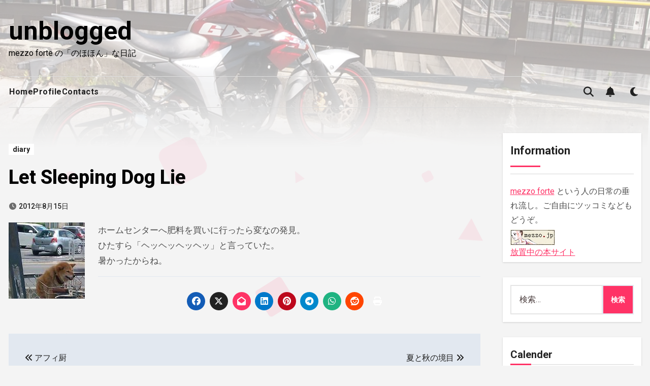

--- FILE ---
content_type: text/html; charset=UTF-8
request_url: https://blog.mezzo.jp/archives/13710
body_size: 23190
content:
<!-- =========================
Page Breadcrumb   
============================== -->
<!DOCTYPE html>
<html lang="ja">
<head>
<meta charset="UTF-8">
<meta name="viewport" content="width=device-width, initial-scale=1">
<link rel="profile" href="https://gmpg.org/xfn/11">
<title>Let Sleeping Dog Lie &#8211; unblogged</title>
<meta name='robots' content='max-image-preview:large' />
<link rel='dns-prefetch' href='//fonts.googleapis.com' />
<link rel="alternate" type="application/rss+xml" title="unblogged &raquo; フィード" href="https://blog.mezzo.jp/feed" />
<link rel="alternate" type="application/rss+xml" title="unblogged &raquo; コメントフィード" href="https://blog.mezzo.jp/comments/feed" />
<link rel="alternate" type="application/rss+xml" title="unblogged &raquo; Let Sleeping Dog Lie のコメントのフィード" href="https://blog.mezzo.jp/archives/13710/feed" />
<link rel="alternate" title="oEmbed (JSON)" type="application/json+oembed" href="https://blog.mezzo.jp/wp-json/oembed/1.0/embed?url=https%3A%2F%2Fblog.mezzo.jp%2Farchives%2F13710" />
<link rel="alternate" title="oEmbed (XML)" type="text/xml+oembed" href="https://blog.mezzo.jp/wp-json/oembed/1.0/embed?url=https%3A%2F%2Fblog.mezzo.jp%2Farchives%2F13710&#038;format=xml" />
<style id='wp-img-auto-sizes-contain-inline-css' type='text/css'>
img:is([sizes=auto i],[sizes^="auto," i]){contain-intrinsic-size:3000px 1500px}
/*# sourceURL=wp-img-auto-sizes-contain-inline-css */
</style>
<style id='wp-emoji-styles-inline-css' type='text/css'>
img.wp-smiley, img.emoji {
display: inline !important;
border: none !important;
box-shadow: none !important;
height: 1em !important;
width: 1em !important;
margin: 0 0.07em !important;
vertical-align: -0.1em !important;
background: none !important;
padding: 0 !important;
}
/*# sourceURL=wp-emoji-styles-inline-css */
</style>
<style id='wp-block-library-inline-css' type='text/css'>
:root{--wp-block-synced-color:#7a00df;--wp-block-synced-color--rgb:122,0,223;--wp-bound-block-color:var(--wp-block-synced-color);--wp-editor-canvas-background:#ddd;--wp-admin-theme-color:#007cba;--wp-admin-theme-color--rgb:0,124,186;--wp-admin-theme-color-darker-10:#006ba1;--wp-admin-theme-color-darker-10--rgb:0,107,160.5;--wp-admin-theme-color-darker-20:#005a87;--wp-admin-theme-color-darker-20--rgb:0,90,135;--wp-admin-border-width-focus:2px}@media (min-resolution:192dpi){:root{--wp-admin-border-width-focus:1.5px}}.wp-element-button{cursor:pointer}:root .has-very-light-gray-background-color{background-color:#eee}:root .has-very-dark-gray-background-color{background-color:#313131}:root .has-very-light-gray-color{color:#eee}:root .has-very-dark-gray-color{color:#313131}:root .has-vivid-green-cyan-to-vivid-cyan-blue-gradient-background{background:linear-gradient(135deg,#00d084,#0693e3)}:root .has-purple-crush-gradient-background{background:linear-gradient(135deg,#34e2e4,#4721fb 50%,#ab1dfe)}:root .has-hazy-dawn-gradient-background{background:linear-gradient(135deg,#faaca8,#dad0ec)}:root .has-subdued-olive-gradient-background{background:linear-gradient(135deg,#fafae1,#67a671)}:root .has-atomic-cream-gradient-background{background:linear-gradient(135deg,#fdd79a,#004a59)}:root .has-nightshade-gradient-background{background:linear-gradient(135deg,#330968,#31cdcf)}:root .has-midnight-gradient-background{background:linear-gradient(135deg,#020381,#2874fc)}:root{--wp--preset--font-size--normal:16px;--wp--preset--font-size--huge:42px}.has-regular-font-size{font-size:1em}.has-larger-font-size{font-size:2.625em}.has-normal-font-size{font-size:var(--wp--preset--font-size--normal)}.has-huge-font-size{font-size:var(--wp--preset--font-size--huge)}.has-text-align-center{text-align:center}.has-text-align-left{text-align:left}.has-text-align-right{text-align:right}.has-fit-text{white-space:nowrap!important}#end-resizable-editor-section{display:none}.aligncenter{clear:both}.items-justified-left{justify-content:flex-start}.items-justified-center{justify-content:center}.items-justified-right{justify-content:flex-end}.items-justified-space-between{justify-content:space-between}.screen-reader-text{border:0;clip-path:inset(50%);height:1px;margin:-1px;overflow:hidden;padding:0;position:absolute;width:1px;word-wrap:normal!important}.screen-reader-text:focus{background-color:#ddd;clip-path:none;color:#444;display:block;font-size:1em;height:auto;left:5px;line-height:normal;padding:15px 23px 14px;text-decoration:none;top:5px;width:auto;z-index:100000}html :where(.has-border-color){border-style:solid}html :where([style*=border-top-color]){border-top-style:solid}html :where([style*=border-right-color]){border-right-style:solid}html :where([style*=border-bottom-color]){border-bottom-style:solid}html :where([style*=border-left-color]){border-left-style:solid}html :where([style*=border-width]){border-style:solid}html :where([style*=border-top-width]){border-top-style:solid}html :where([style*=border-right-width]){border-right-style:solid}html :where([style*=border-bottom-width]){border-bottom-style:solid}html :where([style*=border-left-width]){border-left-style:solid}html :where(img[class*=wp-image-]){height:auto;max-width:100%}:where(figure){margin:0 0 1em}html :where(.is-position-sticky){--wp-admin--admin-bar--position-offset:var(--wp-admin--admin-bar--height,0px)}@media screen and (max-width:600px){html :where(.is-position-sticky){--wp-admin--admin-bar--position-offset:0px}}
/*# sourceURL=wp-block-library-inline-css */
</style><style id='wp-block-tag-cloud-inline-css' type='text/css'>
.wp-block-tag-cloud{box-sizing:border-box}.wp-block-tag-cloud.aligncenter{justify-content:center;text-align:center}.wp-block-tag-cloud a{display:inline-block;margin-right:5px}.wp-block-tag-cloud span{display:inline-block;margin-left:5px;text-decoration:none}:root :where(.wp-block-tag-cloud.is-style-outline){display:flex;flex-wrap:wrap;gap:1ch}:root :where(.wp-block-tag-cloud.is-style-outline a){border:1px solid;font-size:unset!important;margin-right:0;padding:1ch 2ch;text-decoration:none!important}
/*# sourceURL=https://blog.mezzo.jp/wp-includes/blocks/tag-cloud/style.min.css */
</style>
<style id='global-styles-inline-css' type='text/css'>
:root{--wp--preset--aspect-ratio--square: 1;--wp--preset--aspect-ratio--4-3: 4/3;--wp--preset--aspect-ratio--3-4: 3/4;--wp--preset--aspect-ratio--3-2: 3/2;--wp--preset--aspect-ratio--2-3: 2/3;--wp--preset--aspect-ratio--16-9: 16/9;--wp--preset--aspect-ratio--9-16: 9/16;--wp--preset--color--black: #000000;--wp--preset--color--cyan-bluish-gray: #abb8c3;--wp--preset--color--white: #ffffff;--wp--preset--color--pale-pink: #f78da7;--wp--preset--color--vivid-red: #cf2e2e;--wp--preset--color--luminous-vivid-orange: #ff6900;--wp--preset--color--luminous-vivid-amber: #fcb900;--wp--preset--color--light-green-cyan: #7bdcb5;--wp--preset--color--vivid-green-cyan: #00d084;--wp--preset--color--pale-cyan-blue: #8ed1fc;--wp--preset--color--vivid-cyan-blue: #0693e3;--wp--preset--color--vivid-purple: #9b51e0;--wp--preset--gradient--vivid-cyan-blue-to-vivid-purple: linear-gradient(135deg,rgb(6,147,227) 0%,rgb(155,81,224) 100%);--wp--preset--gradient--light-green-cyan-to-vivid-green-cyan: linear-gradient(135deg,rgb(122,220,180) 0%,rgb(0,208,130) 100%);--wp--preset--gradient--luminous-vivid-amber-to-luminous-vivid-orange: linear-gradient(135deg,rgb(252,185,0) 0%,rgb(255,105,0) 100%);--wp--preset--gradient--luminous-vivid-orange-to-vivid-red: linear-gradient(135deg,rgb(255,105,0) 0%,rgb(207,46,46) 100%);--wp--preset--gradient--very-light-gray-to-cyan-bluish-gray: linear-gradient(135deg,rgb(238,238,238) 0%,rgb(169,184,195) 100%);--wp--preset--gradient--cool-to-warm-spectrum: linear-gradient(135deg,rgb(74,234,220) 0%,rgb(151,120,209) 20%,rgb(207,42,186) 40%,rgb(238,44,130) 60%,rgb(251,105,98) 80%,rgb(254,248,76) 100%);--wp--preset--gradient--blush-light-purple: linear-gradient(135deg,rgb(255,206,236) 0%,rgb(152,150,240) 100%);--wp--preset--gradient--blush-bordeaux: linear-gradient(135deg,rgb(254,205,165) 0%,rgb(254,45,45) 50%,rgb(107,0,62) 100%);--wp--preset--gradient--luminous-dusk: linear-gradient(135deg,rgb(255,203,112) 0%,rgb(199,81,192) 50%,rgb(65,88,208) 100%);--wp--preset--gradient--pale-ocean: linear-gradient(135deg,rgb(255,245,203) 0%,rgb(182,227,212) 50%,rgb(51,167,181) 100%);--wp--preset--gradient--electric-grass: linear-gradient(135deg,rgb(202,248,128) 0%,rgb(113,206,126) 100%);--wp--preset--gradient--midnight: linear-gradient(135deg,rgb(2,3,129) 0%,rgb(40,116,252) 100%);--wp--preset--font-size--small: 13px;--wp--preset--font-size--medium: 20px;--wp--preset--font-size--large: 36px;--wp--preset--font-size--x-large: 42px;--wp--preset--spacing--20: 0.44rem;--wp--preset--spacing--30: 0.67rem;--wp--preset--spacing--40: 1rem;--wp--preset--spacing--50: 1.5rem;--wp--preset--spacing--60: 2.25rem;--wp--preset--spacing--70: 3.38rem;--wp--preset--spacing--80: 5.06rem;--wp--preset--shadow--natural: 6px 6px 9px rgba(0, 0, 0, 0.2);--wp--preset--shadow--deep: 12px 12px 50px rgba(0, 0, 0, 0.4);--wp--preset--shadow--sharp: 6px 6px 0px rgba(0, 0, 0, 0.2);--wp--preset--shadow--outlined: 6px 6px 0px -3px rgb(255, 255, 255), 6px 6px rgb(0, 0, 0);--wp--preset--shadow--crisp: 6px 6px 0px rgb(0, 0, 0);}:root :where(.is-layout-flow) > :first-child{margin-block-start: 0;}:root :where(.is-layout-flow) > :last-child{margin-block-end: 0;}:root :where(.is-layout-flow) > *{margin-block-start: 24px;margin-block-end: 0;}:root :where(.is-layout-constrained) > :first-child{margin-block-start: 0;}:root :where(.is-layout-constrained) > :last-child{margin-block-end: 0;}:root :where(.is-layout-constrained) > *{margin-block-start: 24px;margin-block-end: 0;}:root :where(.is-layout-flex){gap: 24px;}:root :where(.is-layout-grid){gap: 24px;}body .is-layout-flex{display: flex;}.is-layout-flex{flex-wrap: wrap;align-items: center;}.is-layout-flex > :is(*, div){margin: 0;}body .is-layout-grid{display: grid;}.is-layout-grid > :is(*, div){margin: 0;}.has-black-color{color: var(--wp--preset--color--black) !important;}.has-cyan-bluish-gray-color{color: var(--wp--preset--color--cyan-bluish-gray) !important;}.has-white-color{color: var(--wp--preset--color--white) !important;}.has-pale-pink-color{color: var(--wp--preset--color--pale-pink) !important;}.has-vivid-red-color{color: var(--wp--preset--color--vivid-red) !important;}.has-luminous-vivid-orange-color{color: var(--wp--preset--color--luminous-vivid-orange) !important;}.has-luminous-vivid-amber-color{color: var(--wp--preset--color--luminous-vivid-amber) !important;}.has-light-green-cyan-color{color: var(--wp--preset--color--light-green-cyan) !important;}.has-vivid-green-cyan-color{color: var(--wp--preset--color--vivid-green-cyan) !important;}.has-pale-cyan-blue-color{color: var(--wp--preset--color--pale-cyan-blue) !important;}.has-vivid-cyan-blue-color{color: var(--wp--preset--color--vivid-cyan-blue) !important;}.has-vivid-purple-color{color: var(--wp--preset--color--vivid-purple) !important;}.has-black-background-color{background-color: var(--wp--preset--color--black) !important;}.has-cyan-bluish-gray-background-color{background-color: var(--wp--preset--color--cyan-bluish-gray) !important;}.has-white-background-color{background-color: var(--wp--preset--color--white) !important;}.has-pale-pink-background-color{background-color: var(--wp--preset--color--pale-pink) !important;}.has-vivid-red-background-color{background-color: var(--wp--preset--color--vivid-red) !important;}.has-luminous-vivid-orange-background-color{background-color: var(--wp--preset--color--luminous-vivid-orange) !important;}.has-luminous-vivid-amber-background-color{background-color: var(--wp--preset--color--luminous-vivid-amber) !important;}.has-light-green-cyan-background-color{background-color: var(--wp--preset--color--light-green-cyan) !important;}.has-vivid-green-cyan-background-color{background-color: var(--wp--preset--color--vivid-green-cyan) !important;}.has-pale-cyan-blue-background-color{background-color: var(--wp--preset--color--pale-cyan-blue) !important;}.has-vivid-cyan-blue-background-color{background-color: var(--wp--preset--color--vivid-cyan-blue) !important;}.has-vivid-purple-background-color{background-color: var(--wp--preset--color--vivid-purple) !important;}.has-black-border-color{border-color: var(--wp--preset--color--black) !important;}.has-cyan-bluish-gray-border-color{border-color: var(--wp--preset--color--cyan-bluish-gray) !important;}.has-white-border-color{border-color: var(--wp--preset--color--white) !important;}.has-pale-pink-border-color{border-color: var(--wp--preset--color--pale-pink) !important;}.has-vivid-red-border-color{border-color: var(--wp--preset--color--vivid-red) !important;}.has-luminous-vivid-orange-border-color{border-color: var(--wp--preset--color--luminous-vivid-orange) !important;}.has-luminous-vivid-amber-border-color{border-color: var(--wp--preset--color--luminous-vivid-amber) !important;}.has-light-green-cyan-border-color{border-color: var(--wp--preset--color--light-green-cyan) !important;}.has-vivid-green-cyan-border-color{border-color: var(--wp--preset--color--vivid-green-cyan) !important;}.has-pale-cyan-blue-border-color{border-color: var(--wp--preset--color--pale-cyan-blue) !important;}.has-vivid-cyan-blue-border-color{border-color: var(--wp--preset--color--vivid-cyan-blue) !important;}.has-vivid-purple-border-color{border-color: var(--wp--preset--color--vivid-purple) !important;}.has-vivid-cyan-blue-to-vivid-purple-gradient-background{background: var(--wp--preset--gradient--vivid-cyan-blue-to-vivid-purple) !important;}.has-light-green-cyan-to-vivid-green-cyan-gradient-background{background: var(--wp--preset--gradient--light-green-cyan-to-vivid-green-cyan) !important;}.has-luminous-vivid-amber-to-luminous-vivid-orange-gradient-background{background: var(--wp--preset--gradient--luminous-vivid-amber-to-luminous-vivid-orange) !important;}.has-luminous-vivid-orange-to-vivid-red-gradient-background{background: var(--wp--preset--gradient--luminous-vivid-orange-to-vivid-red) !important;}.has-very-light-gray-to-cyan-bluish-gray-gradient-background{background: var(--wp--preset--gradient--very-light-gray-to-cyan-bluish-gray) !important;}.has-cool-to-warm-spectrum-gradient-background{background: var(--wp--preset--gradient--cool-to-warm-spectrum) !important;}.has-blush-light-purple-gradient-background{background: var(--wp--preset--gradient--blush-light-purple) !important;}.has-blush-bordeaux-gradient-background{background: var(--wp--preset--gradient--blush-bordeaux) !important;}.has-luminous-dusk-gradient-background{background: var(--wp--preset--gradient--luminous-dusk) !important;}.has-pale-ocean-gradient-background{background: var(--wp--preset--gradient--pale-ocean) !important;}.has-electric-grass-gradient-background{background: var(--wp--preset--gradient--electric-grass) !important;}.has-midnight-gradient-background{background: var(--wp--preset--gradient--midnight) !important;}.has-small-font-size{font-size: var(--wp--preset--font-size--small) !important;}.has-medium-font-size{font-size: var(--wp--preset--font-size--medium) !important;}.has-large-font-size{font-size: var(--wp--preset--font-size--large) !important;}.has-x-large-font-size{font-size: var(--wp--preset--font-size--x-large) !important;}
/*# sourceURL=global-styles-inline-css */
</style>
<style id='classic-theme-styles-inline-css' type='text/css'>
/*! This file is auto-generated */
.wp-block-button__link{color:#fff;background-color:#32373c;border-radius:9999px;box-shadow:none;text-decoration:none;padding:calc(.667em + 2px) calc(1.333em + 2px);font-size:1.125em}.wp-block-file__button{background:#32373c;color:#fff;text-decoration:none}
/*# sourceURL=/wp-includes/css/classic-themes.min.css */
</style>
<link rel='stylesheet' id='fancybox-for-wp-css' href='//blog.mezzo.jp/wp-content/cache/wpfc-minified/8n7qi6w1/fq8wc.css' type='text/css' media='all' />
<link rel='stylesheet' id='yyi_rinker_stylesheet-css' href='//blog.mezzo.jp/wp-content/cache/wpfc-minified/7jrolvwp/fq8wc.css' type='text/css' media='all' />
<link rel='stylesheet' id='blogus-fonts-css' href='//fonts.googleapis.com/css?family=Josefin+Sans%3A300%2C400%2C500%2C700%7COpen+Sans%3A300%2C400%2C600%2C700%7CKalam%3A300%2C400%2C700%7CRokkitt%3A300%2C400%2C700%7CJost%3A300%2C400%2C500%2C700%7CPoppins%3A300%2C400%2C500%2C600%2C700%7CLato%3A300%2C400%2C700%7CNoto+Serif%3A300%2C400%2C700%7CRaleway%3A300%2C400%2C500%2C700%7CRoboto%3A300%2C400%2C500%2C700%7CRubik%3A300%2C400%2C500%2C700&#038;display=swap&#038;subset=latin,latin-ext' type='text/css' media='all' />
<link rel='stylesheet' id='blogus-google-fonts-css' href='//fonts.googleapis.com/css?family=ABeeZee%7CAbel%7CAbril+Fatface%7CAclonica%7CAcme%7CActor%7CAdamina%7CAdvent+Pro%7CAguafina+Script%7CAkronim%7CAladin%7CAldrich%7CAlef%7CAlegreya%7CAlegreya+SC%7CAlegreya+Sans%7CAlegreya+Sans+SC%7CAlex+Brush%7CAlfa+Slab+One%7CAlice%7CAlike%7CAlike+Angular%7CAllan%7CAllerta%7CAllerta+Stencil%7CAllura%7CAlmendra%7CAlmendra+Display%7CAlmendra+SC%7CAmarante%7CAmaranth%7CAmatic+SC%7CAmatica+SC%7CAmethysta%7CAmiko%7CAmiri%7CAmita%7CAnaheim%7CAndada%7CAndika%7CAngkor%7CAnnie+Use+Your+Telescope%7CAnonymous+Pro%7CAntic%7CAntic+Didone%7CAntic+Slab%7CAnton%7CArapey%7CArbutus%7CArbutus+Slab%7CArchitects+Daughter%7CArchivo+Black%7CArchivo+Narrow%7CAref+Ruqaa%7CArima+Madurai%7CArimo%7CArizonia%7CArmata%7CArtifika%7CArvo%7CArya%7CAsap%7CAsar%7CAsset%7CAssistant%7CAstloch%7CAsul%7CAthiti%7CAtma%7CAtomic+Age%7CAubrey%7CAudiowide%7CAutour+One%7CAverage%7CAverage+Sans%7CAveria+Gruesa+Libre%7CAveria+Libre%7CAveria+Sans+Libre%7CAveria+Serif+Libre%7CBad+Script%7CBaloo%7CBaloo+Bhai%7CBaloo+Da%7CBaloo+Thambi%7CBalthazar%7CBangers%7CBasic%7CBattambang%7CBaumans%7CBayon%7CBelgrano%7CBelleza%7CBenchNine%7CBentham%7CBerkshire+Swash%7CBevan%7CBigelow+Rules%7CBigshot+One%7CBilbo%7CBilbo+Swash+Caps%7CBioRhyme%7CBioRhyme+Expanded%7CBiryani%7CBitter%7CBlack+Ops+One%7CBokor%7CBonbon%7CBoogaloo%7CBowlby+One%7CBowlby+One+SC%7CBrawler%7CBree+Serif%7CBubblegum+Sans%7CBubbler+One%7CBuda%7CBuenard%7CBungee%7CBungee+Hairline%7CBungee+Inline%7CBungee+Outline%7CBungee+Shade%7CButcherman%7CButterfly+Kids%7CCabin%7CCabin+Condensed%7CCabin+Sketch%7CCaesar+Dressing%7CCagliostro%7CCairo%7CCalligraffitti%7CCambay%7CCambo%7CCandal%7CCantarell%7CCantata+One%7CCantora+One%7CCapriola%7CCardo%7CCarme%7CCarrois+Gothic%7CCarrois+Gothic+SC%7CCarter+One%7CCatamaran%7CCaudex%7CCaveat%7CCaveat+Brush%7CCedarville+Cursive%7CCeviche+One%7CChanga%7CChanga+One%7CChango%7CChathura%7CChau+Philomene+One%7CChela+One%7CChelsea+Market%7CChenla%7CCherry+Cream+Soda%7CCherry+Swash%7CChewy%7CChicle%7CChivo%7CChonburi%7CCinzel%7CCinzel+Decorative%7CClicker+Script%7CCoda%7CCoda+Caption%7CCodystar%7CCoiny%7CCombo%7CComfortaa%7CComing+Soon%7CConcert+One%7CCondiment%7CContent%7CContrail+One%7CConvergence%7CCookie%7CCopse%7CCorben%7CCormorant%7CCormorant+Garamond%7CCormorant+Infant%7CCormorant+SC%7CCormorant+Unicase%7CCormorant+Upright%7CCourgette%7CCousine%7CCoustard%7CCovered+By+Your+Grace%7CCrafty+Girls%7CCreepster%7CCrete+Round%7CCrimson+Text%7CCroissant+One%7CCrushed%7CCuprum%7CCutive%7CCutive+Mono%7CDamion%7CDancing+Script%7CDangrek%7CDavid+Libre%7CDawning+of+a+New+Day%7CDays+One%7CDekko%7CDelius%7CDelius+Swash+Caps%7CDelius+Unicase%7CDella+Respira%7CDenk+One%7CDevonshire%7CDhurjati%7CDidact+Gothic%7CDiplomata%7CDiplomata+SC%7CDomine%7CDonegal+One%7CDoppio+One%7CDorsa%7CDosis%7CDr+Sugiyama%7CDroid+Sans%7CDroid+Sans+Mono%7CDroid+Serif%7CDuru+Sans%7CDynalight%7CEB+Garamond%7CEagle+Lake%7CEater%7CEconomica%7CEczar%7CEk+Mukta%7CEl+Messiri%7CElectrolize%7CElsie%7CElsie+Swash+Caps%7CEmblema+One%7CEmilys+Candy%7CEngagement%7CEnglebert%7CEnriqueta%7CErica+One%7CEsteban%7CEuphoria+Script%7CEwert%7CExo%7CExo+2%7CExpletus+Sans%7CFanwood+Text%7CFarsan%7CFascinate%7CFascinate+Inline%7CFaster+One%7CFasthand%7CFauna+One%7CFederant%7CFedero%7CFelipa%7CFenix%7CFinger+Paint%7CFira+Mono%7CFira+Sans%7CFjalla+One%7CFjord+One%7CFlamenco%7CFlavors%7CFondamento%7CFontdiner+Swanky%7CForum%7CFrancois+One%7CFrank+Ruhl+Libre%7CFreckle+Face%7CFredericka+the+Great%7CFredoka+One%7CFreehand%7CFresca%7CFrijole%7CFruktur%7CFugaz+One%7CGFS+Didot%7CGFS+Neohellenic%7CGabriela%7CGafata%7CGalada%7CGaldeano%7CGalindo%7CGentium+Basic%7CGentium+Book+Basic%7CGeo%7CGeostar%7CGeostar+Fill%7CGermania+One%7CGidugu%7CGilda+Display%7CGive+You+Glory%7CGlass+Antiqua%7CGlegoo%7CGloria+Hallelujah%7CGoblin+One%7CGochi+Hand%7CGorditas%7CGoudy+Bookletter+1911%7CGraduate%7CGrand+Hotel%7CGravitas+One%7CGreat+Vibes%7CGriffy%7CGruppo%7CGudea%7CGurajada%7CHabibi%7CHalant%7CHammersmith+One%7CHanalei%7CHanalei+Fill%7CHandlee%7CHanuman%7CHappy+Monkey%7CHarmattan%7CHeadland+One%7CHeebo%7CHenny+Penny%7CHerr+Von+Muellerhoff%7CHind%7CHind+Guntur%7CHind+Madurai%7CHind+Siliguri%7CHind+Vadodara%7CHoltwood+One+SC%7CHomemade+Apple%7CHomenaje%7CIM+Fell+DW+Pica%7CIM+Fell+DW+Pica+SC%7CIM+Fell+Double+Pica%7CIM+Fell+Double+Pica+SC%7CIM+Fell+English%7CIM+Fell+English+SC%7CIM+Fell+French+Canon%7CIM+Fell+French+Canon+SC%7CIM+Fell+Great+Primer%7CIM+Fell+Great+Primer+SC%7CIceberg%7CIceland%7CImprima%7CInconsolata%7CInder%7CIndie+Flower%7CInika%7CInknut+Antiqua%7CIrish+Grover%7CIstok+Web%7CItaliana%7CItalianno%7CItim%7CJacques+Francois%7CJacques+Francois+Shadow%7CJaldi%7CJim+Nightshade%7CJockey+One%7CJolly+Lodger%7CJomhuria%7CJosefin+Sans%7CJosefin+Slab%7CJoti+One%7CJudson%7CJulee%7CJulius+Sans+One%7CJunge%7CJura%7CJust+Another+Hand%7CJust+Me+Again+Down+Here%7CKadwa%7CKalam%7CKameron%7CKanit%7CKantumruy%7CKarla%7CKarma%7CKatibeh%7CKaushan+Script%7CKavivanar%7CKavoon%7CKdam+Thmor%7CKeania+One%7CKelly+Slab%7CKenia%7CKhand%7CKhmer%7CKhula%7CKite+One%7CKnewave%7CKotta+One%7CKoulen%7CKranky%7CKreon%7CKristi%7CKrona+One%7CKumar+One%7CKumar+One+Outline%7CKurale%7CLa+Belle+Aurore%7CLaila%7CLakki+Reddy%7CLalezar%7CLancelot%7CLateef%7CLato%7CLeague+Script%7CLeckerli+One%7CLedger%7CLekton%7CLemon%7CLemonada%7CLibre+Baskerville%7CLibre+Franklin%7CLife+Savers%7CLilita+One%7CLily+Script+One%7CLimelight%7CLinden+Hill%7CLobster%7CLobster+Two%7CLondrina+Outline%7CLondrina+Shadow%7CLondrina+Sketch%7CLondrina+Solid%7CLora%7CLove+Ya+Like+A+Sister%7CLoved+by+the+King%7CLovers+Quarrel%7CLuckiest+Guy%7CLusitana%7CLustria%7CMacondo%7CMacondo+Swash+Caps%7CMada%7CMagra%7CMaiden+Orange%7CMaitree%7CMako%7CMallanna%7CMandali%7CMarcellus%7CMarcellus+SC%7CMarck+Script%7CMargarine%7CMarko+One%7CMarmelad%7CMartel%7CMartel+Sans%7CMarvel%7CMate%7CMate+SC%7CMaven+Pro%7CMcLaren%7CMeddon%7CMedievalSharp%7CMedula+One%7CMeera+Inimai%7CMegrim%7CMeie+Script%7CMerienda%7CMerienda+One%7CMerriweather%7CMerriweather+Sans%7CMetal%7CMetal+Mania%7CMetamorphous%7CMetrophobic%7CMichroma%7CMilonga%7CMiltonian%7CMiltonian+Tattoo%7CMiniver%7CMiriam+Libre%7CMirza%7CMiss+Fajardose%7CMitr%7CModak%7CModern+Antiqua%7CMogra%7CMolengo%7CMolle%7CMonda%7CMonofett%7CMonoton%7CMonsieur+La+Doulaise%7CMontaga%7CMontez%7CMontserrat%7CMontserrat+Alternates%7CMontserrat+Subrayada%7CMoul%7CMoulpali%7CMountains+of+Christmas%7CMouse+Memoirs%7CMr+Bedfort%7CMr+Dafoe%7CMr+De+Haviland%7CMrs+Saint+Delafield%7CMrs+Sheppards%7CMukta+Vaani%7CMuli%7CMystery+Quest%7CNTR%7CNeucha%7CNeuton%7CNew+Rocker%7CNews+Cycle%7CNiconne%7CNixie+One%7CNobile%7CNokora%7CNorican%7CNosifer%7CNothing+You+Could+Do%7CNoticia+Text%7CNoto+Sans%7CNoto+Serif%7CNova+Cut%7CNova+Flat%7CNova+Mono%7CNova+Oval%7CNova+Round%7CNova+Script%7CNova+Slim%7CNova+Square%7CNumans%7CNunito%7COdor+Mean+Chey%7COffside%7COld+Standard+TT%7COldenburg%7COleo+Script%7COleo+Script+Swash+Caps%7COpen+Sans%7COpen+Sans+Condensed%7COranienbaum%7COrbitron%7COregano%7COrienta%7COriginal+Surfer%7COswald%7COver+the+Rainbow%7COverlock%7COverlock+SC%7COvo%7COxygen%7COxygen+Mono%7CPT+Mono%7CPT+Sans%7CPT+Sans+Caption%7CPT+Sans+Narrow%7CPT+Serif%7CPT+Serif+Caption%7CPacifico%7CPalanquin%7CPalanquin+Dark%7CPaprika%7CParisienne%7CPassero+One%7CPassion+One%7CPathway+Gothic+One%7CPatrick+Hand%7CPatrick+Hand+SC%7CPattaya%7CPatua+One%7CPavanam%7CPaytone+One%7CPeddana%7CPeralta%7CPermanent+Marker%7CPetit+Formal+Script%7CPetrona%7CPhilosopher%7CPiedra%7CPinyon+Script%7CPirata+One%7CPlaster%7CPlay%7CPlayball%7CPlayfair+Display%7CPlayfair+Display+SC%7CPodkova%7CPoiret+One%7CPoller+One%7CPoly%7CPompiere%7CPontano+Sans%7CPoppins%7CPort+Lligat+Sans%7CPort+Lligat+Slab%7CPragati+Narrow%7CPrata%7CPreahvihear%7CPress+Start+2P%7CPridi%7CPrincess+Sofia%7CProciono%7CPrompt%7CProsto+One%7CProza+Libre%7CPuritan%7CPurple+Purse%7CQuando%7CQuantico%7CQuattrocento%7CQuattrocento+Sans%7CQuestrial%7CQuicksand%7CQuintessential%7CQwigley%7CRacing+Sans+One%7CRadley%7CRajdhani%7CRakkas%7CRaleway%7CRaleway+Dots%7CRamabhadra%7CRamaraja%7CRambla%7CRammetto+One%7CRanchers%7CRancho%7CRanga%7CRasa%7CRationale%7CRavi+Prakash%7CRedressed%7CReem+Kufi%7CReenie+Beanie%7CRevalia%7CRhodium+Libre%7CRibeye%7CRibeye+Marrow%7CRighteous%7CRisque%7CRoboto%7CRoboto+Condensed%7CRoboto+Mono%7CRoboto+Slab%7CRochester%7CRock+Salt%7CRokkitt%7CRomanesco%7CRopa+Sans%7CRosario%7CRosarivo%7CRouge+Script%7CRozha+One%7CRubik%7CRubik+Mono+One%7CRubik+One%7CRuda%7CRufina%7CRuge+Boogie%7CRuluko%7CRum+Raisin%7CRuslan+Display%7CRusso+One%7CRuthie%7CRye%7CSacramento%7CSahitya%7CSail%7CSalsa%7CSanchez%7CSancreek%7CSansita+One%7CSarala%7CSarina%7CSarpanch%7CSatisfy%7CScada%7CScheherazade%7CSchoolbell%7CScope+One%7CSeaweed+Script%7CSecular+One%7CSevillana%7CSeymour+One%7CShadows+Into+Light%7CShadows+Into+Light+Two%7CShanti%7CShare%7CShare+Tech%7CShare+Tech+Mono%7CShojumaru%7CShort+Stack%7CShrikhand%7CSiemreap%7CSigmar+One%7CSignika%7CSignika+Negative%7CSimonetta%7CSintony%7CSirin+Stencil%7CSix+Caps%7CSkranji%7CSlabo+13px%7CSlabo+27px%7CSlackey%7CSmokum%7CSmythe%7CSniglet%7CSnippet%7CSnowburst+One%7CSofadi+One%7CSofia%7CSonsie+One%7CSorts+Mill+Goudy%7CSource+Code+Pro%7CSource+Sans+Pro%7CSource+Serif+Pro%7CSpace+Mono%7CSpecial+Elite%7CSpicy+Rice%7CSpinnaker%7CSpirax%7CSquada+One%7CSree+Krushnadevaraya%7CSriracha%7CStalemate%7CStalinist+One%7CStardos+Stencil%7CStint+Ultra+Condensed%7CStint+Ultra+Expanded%7CStoke%7CStrait%7CSue+Ellen+Francisco%7CSuez+One%7CSumana%7CSunshiney%7CSupermercado+One%7CSura%7CSuranna%7CSuravaram%7CSuwannaphum%7CSwanky+and+Moo+Moo%7CSyncopate%7CTangerine%7CTaprom%7CTauri%7CTaviraj%7CTeko%7CTelex%7CTenali+Ramakrishna%7CTenor+Sans%7CText+Me+One%7CThe+Girl+Next+Door%7CTienne%7CTillana%7CTimmana%7CTinos%7CTitan+One%7CTitillium+Web%7CTrade+Winds%7CTrirong%7CTrocchi%7CTrochut%7CTrykker%7CTulpen+One%7CUbuntu%7CUbuntu+Condensed%7CUbuntu+Mono%7CUltra%7CUncial+Antiqua%7CUnderdog%7CUnica+One%7CUnifrakturCook%7CUnifrakturMaguntia%7CUnkempt%7CUnlock%7CUnna%7CVT323%7CVampiro+One%7CVarela%7CVarela+Round%7CVast+Shadow%7CVesper+Libre%7CVibur%7CVidaloka%7CViga%7CVoces%7CVolkhov%7CVollkorn%7CVoltaire%7CWaiting+for+the+Sunrise%7CWallpoet%7CWalter+Turncoat%7CWarnes%7CWellfleet%7CWendy+One%7CWire+One%7CWork+Sans%7CYanone+Kaffeesatz%7CYantramanav%7CYatra+One%7CYellowtail%7CYeseva+One%7CYesteryear%7CYrsa%7CZeyada&#038;subset=latin%2Clatin-ext' type='text/css' media='all' />
<link rel='stylesheet' id='bootstrap-css' href='//blog.mezzo.jp/wp-content/cache/wpfc-minified/feljdgl3/fq8wc.css' type='text/css' media='all' />
<link rel='stylesheet' id='blogus-style-css' href='//blog.mezzo.jp/wp-content/cache/wpfc-minified/nm1nva0/fq8wc.css' type='text/css' media='all' />
<link rel='stylesheet' id='all-css-css' href='//blog.mezzo.jp/wp-content/cache/wpfc-minified/dee972ao/fq8wc.css' type='text/css' media='all' />
<link rel='stylesheet' id='dark-css' href='//blog.mezzo.jp/wp-content/cache/wpfc-minified/9ixuuntg/fq8wc.css' type='text/css' media='all' />
<link rel='stylesheet' id='swiper-bundle-css-css' href='//blog.mezzo.jp/wp-content/cache/wpfc-minified/dhzak1nn/fq8wc.css' type='text/css' media='all' />
<link rel='stylesheet' id='smartmenus-css' href='//blog.mezzo.jp/wp-content/cache/wpfc-minified/7xc70a05/fq8wc.css' type='text/css' media='all' />
<link rel='stylesheet' id='animate-css' href='//blog.mezzo.jp/wp-content/cache/wpfc-minified/6l2lkw0u/fq8wc.css' type='text/css' media='all' />
<link rel='stylesheet' id='blogza-fonts-css' href='//fonts.googleapis.com/css?family=Roboto%3A100%2C300%2C400%2C500%2C700%2C800%7C+Onest+Sans%3A400%2C500%2C700%26display%3Dswap&#038;subset=latin%2Clatin-ext' type='text/css' media='all' />
<link rel='stylesheet' id='blogus-style-parent-css' href='//blog.mezzo.jp/wp-content/cache/wpfc-minified/duqd9oon/fq8wc.css' type='text/css' media='all' />
<link rel='stylesheet' id='blogza-style-css' href='//blog.mezzo.jp/wp-content/cache/wpfc-minified/nm1nva0/fq8wc.css' type='text/css' media='all' />
<link rel='stylesheet' id='blogza-default-css-css' href='//blog.mezzo.jp/wp-content/cache/wpfc-minified/9jncyxj2/fq8wc.css' type='text/css' media='all' />
<link rel='stylesheet' id='blogza-dark-css' href='//blog.mezzo.jp/wp-content/cache/wpfc-minified/rkwwpp/fq8wc.css' type='text/css' media='all' />
<script type="text/javascript" src="https://blog.mezzo.jp/wp-includes/js/jquery/jquery.min.js?ver=3.7.1" id="jquery-core-js"></script>
<script type="text/javascript" src="https://blog.mezzo.jp/wp-includes/js/jquery/jquery-migrate.min.js?ver=3.4.1" id="jquery-migrate-js"></script>
<script type="text/javascript" src="https://blog.mezzo.jp/wp-content/plugins/fancybox-for-wordpress/assets/js/purify.min.js?ver=1.3.4" id="purify-js"></script>
<script type="text/javascript" src="https://blog.mezzo.jp/wp-content/plugins/fancybox-for-wordpress/assets/js/jquery.fancybox.js?ver=1.3.4" id="fancybox-for-wp-js"></script>
<script type="text/javascript" src="https://blog.mezzo.jp/wp-content/plugins/yyi-rinker/js/event-tracking.js?v=1.11.1" id="yyi_rinker_event_tracking_script-js"></script>
<script type="text/javascript" src="https://blog.mezzo.jp/wp-content/themes/blogus/js/navigation.js?ver=6.9" id="blogus-navigation-js"></script>
<script type="text/javascript" src="https://blog.mezzo.jp/wp-content/themes/blogus/js/bootstrap.js?ver=6.9" id="blogus_bootstrap_script-js"></script>
<script type="text/javascript" src="https://blog.mezzo.jp/wp-content/themes/blogus/js/swiper-bundle.js?ver=6.9" id="swiper-bundle-js"></script>
<script type="text/javascript" src="https://blog.mezzo.jp/wp-content/themes/blogus/js/main.js?ver=6.9" id="blogus_main-js-js"></script>
<script type="text/javascript" src="https://blog.mezzo.jp/wp-content/themes/blogus/js/sticksy.min.js?ver=6.9" id="sticksy-js-js"></script>
<script type="text/javascript" src="https://blog.mezzo.jp/wp-content/themes/blogus/js/jquery.smartmenus.js?ver=6.9" id="smartmenus-js-js"></script>
<script type="text/javascript" src="https://blog.mezzo.jp/wp-content/themes/blogus/js/jquery.smartmenus.bootstrap.js?ver=6.9" id="bootstrap-smartmenus-js-js"></script>
<script type="text/javascript" src="https://blog.mezzo.jp/wp-content/themes/blogus/js/jquery.cookie.min.js?ver=6.9" id="jquery-cookie-js"></script>
<link rel="https://api.w.org/" href="https://blog.mezzo.jp/wp-json/" /><link rel="alternate" title="JSON" type="application/json" href="https://blog.mezzo.jp/wp-json/wp/v2/posts/13710" /><link rel="EditURI" type="application/rsd+xml" title="RSD" href="https://blog.mezzo.jp/xmlrpc.php?rsd" />
<meta name="generator" content="WordPress 6.9" />
<link rel="canonical" href="https://blog.mezzo.jp/archives/13710" />
<link rel='shortlink' href='https://blog.mezzo.jp/?p=13710' />
<!-- Fancybox for WordPress v3.3.7 -->
<style type="text/css">
.fancybox-slide--image .fancybox-content{background-color: #FFFFFF}div.fancybox-caption{display:none !important;}
img.fancybox-image{border-width:10px;border-color:#FFFFFF;border-style:solid;}
div.fancybox-bg{background-color:rgba(102,102,102,0.3);opacity:1 !important;}div.fancybox-content{border-color:#FFFFFF}
div#fancybox-title{background-color:#FFFFFF}
div.fancybox-content{background-color:#FFFFFF}
div#fancybox-title-inside{color:#333333}
div.fancybox-caption p.caption-title{display:inline-block}
div.fancybox-caption p.caption-title{font-size:14px}
div.fancybox-caption p.caption-title{color:#333333}
div.fancybox-caption {color:#333333}div.fancybox-caption p.caption-title {background:#fff; width:auto;padding:10px 30px;}div.fancybox-content p.caption-title{color:#333333;margin: 0;padding: 5px 0;}
</style><script type="text/javascript">
jQuery(function () {
var mobileOnly = false;
if (mobileOnly) {
return;
}
jQuery.fn.getTitle = function () { // Copy the title of every IMG tag and add it to its parent A so that fancybox can show titles
var arr = jQuery("a[data-fancybox]");jQuery.each(arr, function() {var title = jQuery(this).children("img").attr("title") || '';var figCaptionHtml = jQuery(this).next("figcaption").html() || '';var processedCaption = figCaptionHtml;if (figCaptionHtml.length && typeof DOMPurify === 'function') {processedCaption = DOMPurify.sanitize(figCaptionHtml, {USE_PROFILES: {html: true}});} else if (figCaptionHtml.length) {processedCaption = jQuery("<div>").text(figCaptionHtml).html();}var newTitle = title;if (processedCaption.length) {newTitle = title.length ? title + " " + processedCaption : processedCaption;}if (newTitle.length) {jQuery(this).attr("title", newTitle);}});		}
// Supported file extensions
var thumbnails = jQuery("a:has(img)").not(".nolightbox").not('.envira-gallery-link').not('.ngg-simplelightbox').filter(function () {
return /\.(jpe?g|png|gif|mp4|webp|bmp|pdf)(\?[^/]*)*$/i.test(jQuery(this).attr('href'))
});
// Add data-type iframe for links that are not images or videos.
var iframeLinks = jQuery('.fancyboxforwp').filter(function () {
return !/\.(jpe?g|png|gif|mp4|webp|bmp|pdf)(\?[^/]*)*$/i.test(jQuery(this).attr('href'))
}).filter(function () {
return !/vimeo|youtube/i.test(jQuery(this).attr('href'))
});
iframeLinks.attr({"data-type": "iframe"}).getTitle();
// Gallery All
thumbnails.addClass("fancyboxforwp").attr("data-fancybox", "gallery").getTitle();
iframeLinks.attr({"data-fancybox": "gallery"}).getTitle();
// Gallery type NONE
// Call fancybox and apply it on any link with a rel atribute that starts with "fancybox", with the options set on the admin panel
jQuery("a.fancyboxforwp").fancyboxforwp({
loop: false,
smallBtn: false,
zoomOpacity: "auto",
animationEffect: "fade",
animationDuration: 500,
transitionEffect: "fade",
transitionDuration: "300",
overlayShow: true,
overlayOpacity: "0.3",
titleShow: true,
titlePosition: "inside",
keyboard: true,
showCloseButton: false,
arrows: true,
clickContent:false,
clickSlide: "close",
mobile: {
clickContent: function (current, event) {
return current.type === "image" ? "toggleControls" : false;
},
clickSlide: function (current, event) {
return current.type === "image" ? "close" : "close";
},
},
wheel: false,
toolbar: true,
preventCaptionOverlap: true,
onInit: function() { },			onDeactivate
: function() { },		beforeClose: function() { },			afterShow: function(instance) { jQuery( ".fancybox-image" ).on("click", function( ){ ( instance.isScaledDown() ) ? instance.scaleToActual() : instance.scaleToFit() }) },				afterClose: function() { },					caption : function( instance, item ) {var title = "";if("undefined" != typeof jQuery(this).context ){var title = jQuery(this).context.title;} else { var title = ("undefined" != typeof jQuery(this).attr("title")) ? jQuery(this).attr("title") : false;}var caption = jQuery(this).data('caption') || '';if ( item.type === 'image' && title.length ) {caption = (caption.length ? caption + '<br />' : '') + '<p class="caption-title">'+jQuery("<div>").text(title).html()+'</p>' ;}if (typeof DOMPurify === "function" && caption.length) { return DOMPurify.sanitize(caption, {USE_PROFILES: {html: true}}); } else { return jQuery("<div>").text(caption).html(); }},
afterLoad : function( instance, current ) {var captionContent = current.opts.caption || '';var sanitizedCaptionString = '';if (typeof DOMPurify === 'function' && captionContent.length) {sanitizedCaptionString = DOMPurify.sanitize(captionContent, {USE_PROFILES: {html: true}});} else if (captionContent.length) { sanitizedCaptionString = jQuery("<div>").text(captionContent).html();}if (sanitizedCaptionString.length) { current.$content.append(jQuery('<div class=\"fancybox-custom-caption inside-caption\" style=\" position: absolute;left:0;right:0;color:#000;margin:0 auto;bottom:0;text-align:center;background-color:#FFFFFF \"></div>').html(sanitizedCaptionString)); }},
})
;
})
</script>
<!-- END Fancybox for WordPress -->
<style>
.yyi-rinker-images {
display: flex;
justify-content: center;
align-items: center;
position: relative;
}
div.yyi-rinker-image img.yyi-rinker-main-img.hidden {
display: none;
}
.yyi-rinker-images-arrow {
cursor: pointer;
position: absolute;
top: 50%;
display: block;
margin-top: -11px;
opacity: 0.6;
width: 22px;
}
.yyi-rinker-images-arrow-left{
left: -10px;
}
.yyi-rinker-images-arrow-right{
right: -10px;
}
.yyi-rinker-images-arrow-left.hidden {
display: none;
}
.yyi-rinker-images-arrow-right.hidden {
display: none;
}
div.yyi-rinker-contents.yyi-rinker-design-tate  div.yyi-rinker-box{
flex-direction: column;
}
div.yyi-rinker-contents.yyi-rinker-design-slim div.yyi-rinker-box .yyi-rinker-links {
flex-direction: column;
}
div.yyi-rinker-contents.yyi-rinker-design-slim div.yyi-rinker-info {
width: 100%;
}
div.yyi-rinker-contents.yyi-rinker-design-slim .yyi-rinker-title {
text-align: center;
}
div.yyi-rinker-contents.yyi-rinker-design-slim .yyi-rinker-links {
text-align: center;
}
div.yyi-rinker-contents.yyi-rinker-design-slim .yyi-rinker-image {
margin: auto;
}
div.yyi-rinker-contents.yyi-rinker-design-slim div.yyi-rinker-info ul.yyi-rinker-links li {
align-self: stretch;
}
div.yyi-rinker-contents.yyi-rinker-design-slim div.yyi-rinker-box div.yyi-rinker-info {
padding: 0;
}
div.yyi-rinker-contents.yyi-rinker-design-slim div.yyi-rinker-box {
flex-direction: column;
padding: 14px 5px 0;
}
.yyi-rinker-design-slim div.yyi-rinker-box div.yyi-rinker-info {
text-align: center;
}
.yyi-rinker-design-slim div.price-box span.price {
display: block;
}
div.yyi-rinker-contents.yyi-rinker-design-slim div.yyi-rinker-info div.yyi-rinker-title a{
font-size:16px;
}
div.yyi-rinker-contents.yyi-rinker-design-slim ul.yyi-rinker-links li.amazonkindlelink:before,  div.yyi-rinker-contents.yyi-rinker-design-slim ul.yyi-rinker-links li.amazonlink:before,  div.yyi-rinker-contents.yyi-rinker-design-slim ul.yyi-rinker-links li.rakutenlink:before, div.yyi-rinker-contents.yyi-rinker-design-slim ul.yyi-rinker-links li.yahoolink:before, div.yyi-rinker-contents.yyi-rinker-design-slim ul.yyi-rinker-links li.mercarilink:before {
font-size:12px;
}
div.yyi-rinker-contents.yyi-rinker-design-slim ul.yyi-rinker-links li a {
font-size: 13px;
}
.entry-content ul.yyi-rinker-links li {
padding: 0;
}
div.yyi-rinker-contents .yyi-rinker-attention.attention_desing_right_ribbon {
width: 89px;
height: 91px;
position: absolute;
top: -1px;
right: -1px;
left: auto;
overflow: hidden;
}
div.yyi-rinker-contents .yyi-rinker-attention.attention_desing_right_ribbon span {
display: inline-block;
width: 146px;
position: absolute;
padding: 4px 0;
left: -13px;
top: 12px;
text-align: center;
font-size: 12px;
line-height: 24px;
-webkit-transform: rotate(45deg);
transform: rotate(45deg);
box-shadow: 0 1px 3px rgba(0, 0, 0, 0.2);
}
div.yyi-rinker-contents .yyi-rinker-attention.attention_desing_right_ribbon {
background: none;
}
.yyi-rinker-attention.attention_desing_right_ribbon .yyi-rinker-attention-after,
.yyi-rinker-attention.attention_desing_right_ribbon .yyi-rinker-attention-before{
display:none;
}
div.yyi-rinker-use-right_ribbon div.yyi-rinker-title {
margin-right: 2rem;
}
</style>    <style>
.bs-blog-post p:nth-of-type(1)::first-letter {
display: none;
}
</style>
<style>
.wrapper {
background-color: transparent;
}
</style>
<style type="text/css" id="custom-background-css">
:root {
--wrap-color: #f4f4f4        }
</style>
<style type="text/css">.recentcomments a{display:inline !important;padding:0 !important;margin:0 !important;}</style>    <style type="text/css">
.site-title a,
.site-description {
color: #000000;
}
.site-branding-text .site-title a {
font-size: 50px;
}
@media only screen and (max-width: 640px) {
.site-branding-text .site-title a {
font-size: 26px;
}
}
@media only screen and (max-width: 375px) {
.site-branding-text .site-title a {
font-size: 26px;
}
}
</style>
<style type="text/css" id="custom-background-css">
body.custom-background { background-image: url("https://blog.mezzo.jp/wp-content/uploads/2024/08/header.png"); background-position: center top; background-size: contain; background-repeat: no-repeat; background-attachment: fixed; }
</style>
<link rel="icon" href="https://blog.mezzo.jp/wp-content/uploads/2023/05/favicon.ico" sizes="32x32" />
<link rel="icon" href="https://blog.mezzo.jp/wp-content/uploads/2023/05/favicon.ico" sizes="192x192" />
<link rel="apple-touch-icon" href="https://blog.mezzo.jp/wp-content/uploads/2023/05/favicon.ico" />
<meta name="msapplication-TileImage" content="https://blog.mezzo.jp/wp-content/uploads/2023/05/favicon.ico" />
<style type="text/css" id="wp-custom-css">
#archives-2 ul,
#categories-3 ul{
height:16em;
overflow-y:scroll;
}
.wp-block-image figcaption{
font-size:small;
padding:0 0 0 7px;
text-align:left;
border-left:solid 3px #ff3366;
}
.textwidget img {
height:auto;
}
.yyi-rinker-image img {
height:auto;
}
.bs-blog-post .bs-blog-thumb img {
max-height: 400px;
}
@media screen and (max-width: 360px) {
.wp-block-image .alignleft,.wp-block-image .alignright {
float: none;
margin: 0 auto;
}	
}		</style>
</head>
<body class="wp-singular post-template-default single single-post postid-13710 single-format-standard custom-background wp-embed-responsive wp-theme-blogus wp-child-theme-blogza  ta-hide-date-author-in-list defaultcolor" >
<div id="page" class="site">
<a class="skip-link screen-reader-text" href="#content">
内容をスキップ</a>
<div class="wrapper" id="custom-background-css">
<!--header--> 
<header class="bs-headthree six">
<!-- Main Menu Area-->
<div class="bs-header-main" >
<div class="inner" >
<div class="container d-none d-lg-block">
<div class="row align-items-center">
<div class="navbar-header col-md-6 text-md-start d-none d-lg-block">
<div class="site-logo">
</div>
<div class="site-branding-text  ">
<p class="site-title"> <a href="https://blog.mezzo.jp/" rel="home">unblogged</a></p>
<p class="site-description">mezzo forte の「のほほん」な日記</p>
</div>
</div>
<div class="col-lg-6">
</div>
</div>
</div>
</div>
</div>
<!-- /Main Menu Area-->
<div class="bs-menu-full">
<div class="container">
<nav class="navbar navbar-expand-lg navbar-wp">
<!-- Right nav -->
<div class="m-header align-items-center">
<!-- navbar-toggle -->
<button class="navbar-toggler x collapsed" type="button" data-bs-toggle="collapse"
data-bs-target="#navbar-wp" aria-controls="navbar-wp" aria-expanded="false"
aria-label="Toggle navigation"> 
<span class="icon-bar"></span>
<span class="icon-bar"></span>
<span class="icon-bar"></span>
</button>
<div class="navbar-header">
<div class="site-logo">
</div>
<div class="site-branding-text  ">
<p class="site-title"> <a href="https://blog.mezzo.jp/" rel="home">unblogged</a></p>
<p class="site-description">mezzo forte の「のほほん」な日記</p>
</div> 
</div>
<div class="right-nav"> 
<a class="msearch ml-auto" data-bs-target="#exampleModal"  href="#" data-bs-toggle="modal"> 
<i class="fa fa-search"></i> 
</a>
</div>
</div>
<!-- /Right nav -->
<!-- Navigation -->
<!-- Navigation -->
<div class="collapse navbar-collapse" id="navbar-wp">
<ul class="nav navbar-nav "><li class="nav-item menu-item "><a class="nav-link " href="https://blog.mezzo.jp/" title="Home">Home</a></li><li class="nav-item menu-item page_item dropdown page-item-2"><a class="nav-link" href="https://blog.mezzo.jp/about">Profile</a></li><li class="nav-item menu-item page_item dropdown page-item-440"><a class="nav-link" href="https://blog.mezzo.jp/contacts">Contacts</a></li></ul>
</div>
<!-- Right nav -->
<div class="desk-header right-nav pl-3 ml-auto my-2 my-lg-0 position-relative align-items-center">
<a class="msearch ml-auto"  data-bs-target="#exampleModal"  href="#" data-bs-toggle="modal">
<i class="fa fa-search"></i>
</a> 
<a class="subscribe-btn" href="#"  target="_blank"   ><i class="fas fa-bell"></i></a>
<label class="switch" for="switch">
<input type="checkbox" name="theme" id="switch" class="defaultcolor" data-skin-mode="defaultcolor">
<span class="slider"></span>
</label>
</div>
<!-- /Right nav -->
</div>
</div>
</nav>
<!--/main Menu Area-->
</header>
<main id="content" class="single-class">
<div class="container"> 
<!--row-->
<div class="row">
<!--==================== breadcrumb section ====================-->
<div class="col-lg-9">
<div class="bs-blog-post single"> 
<div class="bs-header">
<div class="bs-blog-category">
<a class="blogus-categories category-color-1" href="https://blog.mezzo.jp/archives/category/diary" alt="diary の投稿をすべて表示"> 
diary
</a>        </div>
<h1 class="title"> 
<a href="https://blog.mezzo.jp/archives/13710" title="パーマリンク先: Let Sleeping Dog Lie">
Let Sleeping Dog Lie                        </a>
</h1>
<div class="bs-info-author-block">
<div class="bs-blog-meta mb-0"> 
<span class="bs-blog-date">
<a href="https://blog.mezzo.jp/archives/date/2012/08"><time datetime="">2012年8月15日</time></a>
</span>
</div>
</div>
</div>
<article class="small single">
<p><a href="https://blog.mezzo.jp/wp-content/uploads/2012/08/dog.jpg"><img decoding="async" src="https://blog.mezzo.jp/wp-content/uploads/2012/08/dog-150x150.jpg" alt="" title="行儀がいい" width="150" height="150" class="alignleft size-thumbnail wp-image-13711" /></a>ホームセンターへ肥料を買いに行ったら変なの発見。<br />
ひたすら「ヘッヘッヘッヘッ」と言っていた。<br />
暑かったからね。</p>
<script>
function pinIt() {
var e = document.createElement('script');
e.setAttribute('type','text/javascript');
e.setAttribute('charset','UTF-8');
e.setAttribute('src','https://assets.pinterest.com/js/pinmarklet.js?r='+Math.random()*99999999);
document.body.appendChild(e);
}
</script>
<div class="post-share">
<div class="post-share-icons cf"> 
<a class="facebook" href="https://www.facebook.com/sharer.php?u=https://blog.mezzo.jp/archives/13710" class="link " target="_blank" >
<i class="fab fa-facebook"></i>
</a>
<a class="x-twitter" href="http://twitter.com/share?url=https://blog.mezzo.jp/archives/13710&#038;text=Let%20Sleeping%20Dog%20Lie" class="link " target="_blank">
<i class="fa-brands fa-x-twitter"></i>
</a>
<a class="envelope" href="mailto:?subject=Let%20Sleeping%20Dog%20Lie&#038;body=https://blog.mezzo.jp/archives/13710" class="link " target="_blank" >
<i class="fas fa-envelope-open"></i>
</a>
<a class="linkedin" href="https://www.linkedin.com/sharing/share-offsite/?url=https://blog.mezzo.jp/archives/13710&#038;title=Let%20Sleeping%20Dog%20Lie" class="link " target="_blank" >
<i class="fab fa-linkedin"></i>
</a>
<a href="javascript:pinIt();" class="pinterest">
<i class="fab fa-pinterest"></i>
</a>
<a class="telegram" href="https://t.me/share/url?url=https://blog.mezzo.jp/archives/13710&#038;title=Let%20Sleeping%20Dog%20Lie" target="_blank" >
<i class="fab fa-telegram"></i>
</a>
<a class="whatsapp" href="https://api.whatsapp.com/send?text=https://blog.mezzo.jp/archives/13710&#038;title=Let%20Sleeping%20Dog%20Lie" target="_blank" >
<i class="fab fa-whatsapp"></i>
</a>
<a class="reddit" href="https://www.reddit.com/submit?url=https://blog.mezzo.jp/archives/13710&#038;title=Let%20Sleeping%20Dog%20Lie" target="_blank" >
<i class="fab fa-reddit"></i>
</a>
<a class="print-r" href="javascript:window.print()"> <i class="fas fa-print"></i></a>
</div>
</div>
<div class="clearfix mb-3"></div>
<nav class="navigation post-navigation" aria-label="投稿">
<h2 class="screen-reader-text">投稿ナビゲーション</h2>
<div class="nav-links"><div class="nav-previous"><a href="https://blog.mezzo.jp/archives/11473" rel="prev"><div class="fas fa-angle-double-left"></div><span> アフィ厨</span></a></div><div class="nav-next"><a href="https://blog.mezzo.jp/archives/13735" rel="next"><span>夏と秋の境目 </span><div class="fas fa-angle-double-right"></div></a></div></div>
</nav>                </article>
</div>
<div class="py-4 px-3 mb-4 bs-card-box bs-single-related">
<!--Start bs-realated-slider -->
<div class="bs-widget-title  mb-3 relat-cls">
<!-- bs-sec-title -->
<h4 class="title">関連投稿</h4>
</div>
<!-- // bs-sec-title -->
<div class="related-post">
<div class="row">
<!-- featured_post -->
<!-- blog -->
<div class="col-md-4">
<div class="bs-blog-post three md back-img bshre mb-md-0"  style="background-image: url('https://blog.mezzo.jp/wp-content/uploads/2025/12/KIMG2312.jpg');" >
<a class="link-div" href="https://blog.mezzo.jp/archives/24464"></a>
<div class="inner">
<div class="bs-blog-category">
<a class="blogus-categories category-color-1" href="https://blog.mezzo.jp/archives/category/diary" alt="diary の投稿をすべて表示"> 
diary
</a>        </div>
<h4 class="title sm mb-0">
<a href="https://blog.mezzo.jp/archives/24464" title="Permalink to: 医者の処方した薬で腰痛軽減">
医者の処方した薬で腰痛軽減                                            </a>
</h4> 
<div class="bs-blog-meta">
<span class="bs-blog-date">
<a href="https://blog.mezzo.jp/archives/date/2026/01"><time datetime="">2026年1月6日</time></a>
</span>
</div>
</div>
</div>
</div>
<!-- blog -->
<!-- blog -->
<div class="col-md-4">
<div class="bs-blog-post three md back-img bshre mb-md-0"  style="background-image: url('https://blog.mezzo.jp/wp-content/uploads/2025/12/KIMG2310.jpg');" >
<a class="link-div" href="https://blog.mezzo.jp/archives/24436"></a>
<div class="inner">
<div class="bs-blog-category">
<a class="blogus-categories category-color-1" href="https://blog.mezzo.jp/archives/category/diary" alt="diary の投稿をすべて表示"> 
diary
</a>        </div>
<h4 class="title sm mb-0">
<a href="https://blog.mezzo.jp/archives/24436" title="Permalink to: ガス衣類乾燥機05エラーを直す">
ガス衣類乾燥機05エラーを直す                                            </a>
</h4> 
<div class="bs-blog-meta">
<span class="bs-blog-date">
<a href="https://blog.mezzo.jp/archives/date/2025/12"><time datetime="">2025年12月27日</time></a>
</span>
</div>
</div>
</div>
</div>
<!-- blog -->
<!-- blog -->
<div class="col-md-4">
<div class="bs-blog-post three md back-img bshre mb-md-0"  style="background-image: url('https://blog.mezzo.jp/wp-content/uploads/2022/12/PA214092.jpg');" >
<a class="link-div" href="https://blog.mezzo.jp/archives/18447"></a>
<div class="inner">
<div class="bs-blog-category">
<a class="blogus-categories category-color-1" href="https://blog.mezzo.jp/archives/category/diary" alt="diary の投稿をすべて表示"> 
diary
</a>
<a class="blogus-categories category-color-1" href="https://blog.mezzo.jp/archives/category/motorcycle" alt="motorcycle の投稿をすべて表示"> 
motorcycle
</a>
<a class="blogus-categories category-color-1" href="https://blog.mezzo.jp/archives/category/strings" alt="strings の投稿をすべて表示"> 
strings
</a>        </div>
<h4 class="title sm mb-0">
<a href="https://blog.mezzo.jp/archives/18447" title="Permalink to: スロウライフ">
スロウライフ                                            </a>
</h4> 
<div class="bs-blog-meta">
<span class="bs-blog-date">
<a href="https://blog.mezzo.jp/archives/date/2023/05"><time datetime="">2023年5月13日</time></a>
</span>
</div>
</div>
</div>
</div>
<!-- blog -->
</div>
</div>
</div>
<!--End mg-realated-slider -->
<div id="comments" class="comments-area bs-card-box p-4">
<div id="respond" class="comment-respond">
<h3 id="reply-title" class="comment-reply-title">コメントを残す <small><a rel="nofollow" id="cancel-comment-reply-link" href="/archives/13710#respond" style="display:none;">コメントをキャンセル</a></small></h3><form action="https://blog.mezzo.jp/wp-comments-post.php" method="post" id="commentform" class="comment-form"><p class="comment-notes"><span id="email-notes">メールアドレスが公開されることはありません。</span> <span class="required-field-message"><span class="required">※</span> が付いている欄は必須項目です</span></p><p class="comment-form-comment"><label for="comment">コメント <span class="required">※</span></label> <textarea id="comment" name="comment" cols="45" rows="8" maxlength="65525" required></textarea></p><p class="comment-form-author"><label for="author">名前</label> <input id="author" name="author" type="text" value="" size="30" maxlength="245" autocomplete="name" /></p>
<p class="comment-form-email"><label for="email">メール</label> <input id="email" name="email" type="email" value="" size="30" maxlength="100" aria-describedby="email-notes" autocomplete="email" /></p>
<p class="comment-form-url"><label for="url">サイト</label> <input id="url" name="url" type="url" value="" size="30" maxlength="200" autocomplete="url" /></p>
<p class="form-submit"><input name="submit" type="submit" id="submit" class="submit" value="コメントを送信" /> <input type='hidden' name='comment_post_ID' value='13710' id='comment_post_ID' />
<input type='hidden' name='comment_parent' id='comment_parent' value='0' />
</p><p class="tsa_param_field_tsa_" style="display:none;">email confirm<span class="required">*</span><input type="text" name="tsa_email_param_field___" id="tsa_email_param_field___" size="30" value="" />
</p><p class="tsa_param_field_tsa_2" style="display:none;">post date<span class="required">*</span><input type="text" name="tsa_param_field_tsa_3" id="tsa_param_field_tsa_3" size="30" value="2026-01-20 20:51:01" />
</p><p id="throwsSpamAway">日本語が含まれない投稿は無視されますのでご注意ください。（スパム対策）</p></form>	</div><!-- #respond -->
</div><!-- #comments -->        </div>
<aside class="col-lg-3">
<div id="sidebar-right" class="bs-sidebar  bs-sticky ">
<div id="custom_html-3" class="widget_text bs-widget widget_custom_html"><div class="bs-widget-title"><h2 class="title">Information</h2></div><div class="textwidget custom-html-widget"><a href="/about" title="プロフィール">mezzo forte</a> という人の日常の垂れ流し。ご自由にツッコミなどもどうぞ。<br />
<a href="https://mezzo.jp/" title="mezzo.jp"><img src="https://mezzo.jp/banner/banner_s.jpg" width="88" height="31" alt="mezzo.jp" style="vertical-align:middle; padding-top:5px; width:88px" /> 放置中の本サイト</a>
<br /></div></div><div id="search-2" class="bs-widget widget_search"><form role="search" method="get" class="search-form" action="https://blog.mezzo.jp/">
<label>
<span class="screen-reader-text">検索:</span>
<input type="search" class="search-field" placeholder="検索&hellip;" value="" name="s" />
</label>
<input type="submit" class="search-submit" value="検索" />
</form></div><div id="calendar-3" class="bs-widget widget_calendar"><div class="bs-widget-title"><h2 class="title">Calender</h2></div><div id="calendar_wrap" class="calendar_wrap"><table id="wp-calendar" class="wp-calendar-table">
<caption>2026年1月</caption>
<thead>
<tr>
<th scope="col" aria-label="月曜日">月</th>
<th scope="col" aria-label="火曜日">火</th>
<th scope="col" aria-label="水曜日">水</th>
<th scope="col" aria-label="木曜日">木</th>
<th scope="col" aria-label="金曜日">金</th>
<th scope="col" aria-label="土曜日">土</th>
<th scope="col" aria-label="日曜日">日</th>
</tr>
</thead>
<tbody>
<tr>
<td colspan="3" class="pad">&nbsp;</td><td>1</td><td>2</td><td>3</td><td>4</td>
</tr>
<tr>
<td><a href="https://blog.mezzo.jp/archives/date/2026/01/05" aria-label="2026年1月5日 に投稿を公開">5</a></td><td><a href="https://blog.mezzo.jp/archives/date/2026/01/06" aria-label="2026年1月6日 に投稿を公開">6</a></td><td><a href="https://blog.mezzo.jp/archives/date/2026/01/07" aria-label="2026年1月7日 に投稿を公開">7</a></td><td>8</td><td>9</td><td>10</td><td>11</td>
</tr>
<tr>
<td>12</td><td>13</td><td>14</td><td>15</td><td>16</td><td>17</td><td>18</td>
</tr>
<tr>
<td>19</td><td>20</td><td id="today">21</td><td>22</td><td>23</td><td>24</td><td>25</td>
</tr>
<tr>
<td>26</td><td>27</td><td>28</td><td>29</td><td>30</td><td>31</td>
<td class="pad" colspan="1">&nbsp;</td>
</tr>
</tbody>
</table><nav aria-label="前と次の月" class="wp-calendar-nav">
<span class="wp-calendar-nav-prev"><a href="https://blog.mezzo.jp/archives/date/2025/12">&laquo; 12月</a></span>
<span class="pad">&nbsp;</span>
<span class="wp-calendar-nav-next">&nbsp;</span>
</nav></div></div><div id="categories-3" class="bs-widget widget_categories"><div class="bs-widget-title"><h2 class="title">Categories</h2></div>
<ul>
<li class="cat-item cat-item-16"><a href="https://blog.mezzo.jp/archives/category/android">android</a> (27)
</li>
<li class="cat-item cat-item-3"><a href="https://blog.mezzo.jp/archives/category/books">books</a> (23)
</li>
<li class="cat-item cat-item-18"><a href="https://blog.mezzo.jp/archives/category/camera">camera</a> (12)
</li>
<li class="cat-item cat-item-4"><a href="https://blog.mezzo.jp/archives/category/cats">cats</a> (138)
</li>
<li class="cat-item cat-item-5"><a href="https://blog.mezzo.jp/archives/category/computer">computer</a> (167)
</li>
<li class="cat-item cat-item-6"><a href="https://blog.mezzo.jp/archives/category/diary">diary</a> (522)
</li>
<li class="cat-item cat-item-7"><a href="https://blog.mezzo.jp/archives/category/foods">foods</a> (155)
</li>
<li class="cat-item cat-item-8"><a href="https://blog.mezzo.jp/archives/category/graphics">graphics</a> (134)
</li>
<li class="cat-item cat-item-9"><a href="https://blog.mezzo.jp/archives/category/memo">memo</a> (30)
</li>
<li class="cat-item cat-item-12"><a href="https://blog.mezzo.jp/archives/category/motorcycle">motorcycle</a> (143)
</li>
<li class="cat-item cat-item-10"><a href="https://blog.mezzo.jp/archives/category/movies">movies</a> (1)
</li>
<li class="cat-item cat-item-11"><a href="https://blog.mezzo.jp/archives/category/music">music</a> (51)
</li>
<li class="cat-item cat-item-17"><a href="https://blog.mezzo.jp/archives/category/plants">plants</a> (43)
</li>
<li class="cat-item cat-item-19"><a href="https://blog.mezzo.jp/archives/category/rebuilding">rebuilding</a> (6)
</li>
<li class="cat-item cat-item-13"><a href="https://blog.mezzo.jp/archives/category/strings">strings</a> (179)
</li>
<li class="cat-item cat-item-15"><a href="https://blog.mezzo.jp/archives/category/wordpress">wordpress</a> (8)
</li>
</ul>
</div><div id="block-2" class="bs-widget widget_block widget_tag_cloud"><p class="wp-block-tag-cloud"><a href="https://blog.mezzo.jp/archives/tag/beef" class="tag-cloud-link tag-link-38 tag-link-position-1" style="font-size: 12.28025477707pt;" aria-label="Beef (5個の項目)">Beef</a>
<a href="https://blog.mezzo.jp/archives/tag/cb400-super-four" class="tag-cloud-link tag-link-26 tag-link-position-2" style="font-size: 18.254777070064pt;" aria-label="CB400 SUPER FOUR (27個の項目)">CB400 SUPER FOUR</a>
<a href="https://blog.mezzo.jp/archives/tag/cello" class="tag-cloud-link tag-link-29 tag-link-position-3" style="font-size: 14.955414012739pt;" aria-label="Cello (11個の項目)">Cello</a>
<a href="https://blog.mezzo.jp/archives/tag/chicken" class="tag-cloud-link tag-link-35 tag-link-position-4" style="font-size: 18.343949044586pt;" aria-label="Chicken (28個の項目)">Chicken</a>
<a href="https://blog.mezzo.jp/archives/tag/citroen-2cv" class="tag-cloud-link tag-link-32 tag-link-position-5" style="font-size: 8pt;" aria-label="Citroën 2CV (1個の項目)">Citroën 2CV</a>
<a href="https://blog.mezzo.jp/archives/tag/coffee" class="tag-cloud-link tag-link-41 tag-link-position-6" style="font-size: 14.59872611465pt;" aria-label="Coffee (10個の項目)">Coffee</a>
<a href="https://blog.mezzo.jp/archives/tag/curry" class="tag-cloud-link tag-link-37 tag-link-position-7" style="font-size: 15.579617834395pt;" aria-label="Curry (13個の項目)">Curry</a>
<a href="https://blog.mezzo.jp/archives/tag/fish" class="tag-cloud-link tag-link-40 tag-link-position-8" style="font-size: 10.675159235669pt;" aria-label="Fish (3個の項目)">Fish</a>
<a href="https://blog.mezzo.jp/archives/tag/gixxer-150" class="tag-cloud-link tag-link-23 tag-link-position-9" style="font-size: 16.56050955414pt;" aria-label="GIXXER 150 (17個の項目)">GIXXER 150</a>
<a href="https://blog.mezzo.jp/archives/tag/gyro-canopy" class="tag-cloud-link tag-link-24 tag-link-position-10" style="font-size: 19.68152866242pt;" aria-label="GYRO CANOPY (40個の項目)">GYRO CANOPY</a>
<a href="https://blog.mezzo.jp/archives/tag/hamburg-steak" class="tag-cloud-link tag-link-39 tag-link-position-11" style="font-size: 12.28025477707pt;" aria-label="Hamburg Steak (5個の項目)">Hamburg Steak</a>
<a href="https://blog.mezzo.jp/archives/tag/hp" class="tag-cloud-link tag-link-33 tag-link-position-12" style="font-size: 16.738853503185pt;" aria-label="HP (18個の項目)">HP</a>
<a href="https://blog.mezzo.jp/archives/tag/pasta" class="tag-cloud-link tag-link-43 tag-link-position-13" style="font-size: 9.6050955414013pt;" aria-label="Pasta (2個の項目)">Pasta</a>
<a href="https://blog.mezzo.jp/archives/tag/pizza" class="tag-cloud-link tag-link-42 tag-link-position-14" style="font-size: 9.6050955414013pt;" aria-label="Pizza (2個の項目)">Pizza</a>
<a href="https://blog.mezzo.jp/archives/tag/pork" class="tag-cloud-link tag-link-45 tag-link-position-15" style="font-size: 11.566878980892pt;" aria-label="Pork (4個の項目)">Pork</a>
<a href="https://blog.mezzo.jp/archives/tag/ramen" class="tag-cloud-link tag-link-36 tag-link-position-16" style="font-size: 15.579617834395pt;" aria-label="Ramen (13個の項目)">Ramen</a>
<a href="https://blog.mezzo.jp/archives/tag/rice" class="tag-cloud-link tag-link-44 tag-link-position-17" style="font-size: 18.611464968153pt;" aria-label="Rice (30個の項目)">Rice</a>
<a href="https://blog.mezzo.jp/archives/tag/srx400" class="tag-cloud-link tag-link-31 tag-link-position-18" style="font-size: 18.789808917197pt;" aria-label="SRX400 (31個の項目)">SRX400</a>
<a href="https://blog.mezzo.jp/archives/tag/viola" class="tag-cloud-link tag-link-27 tag-link-position-19" style="font-size: 21.108280254777pt;" aria-label="Viola (58個の項目)">Viola</a>
<a href="https://blog.mezzo.jp/archives/tag/violin" class="tag-cloud-link tag-link-28 tag-link-position-20" style="font-size: 22pt;" aria-label="Violin (73個の項目)">Violin</a>
<a href="https://blog.mezzo.jp/archives/tag/vt250fe" class="tag-cloud-link tag-link-30 tag-link-position-21" style="font-size: 16.025477707006pt;" aria-label="VT250FE (15個の項目)">VT250FE</a>
<a href="https://blog.mezzo.jp/archives/tag/wordpress" class="tag-cloud-link tag-link-34 tag-link-position-22" style="font-size: 13.796178343949pt;" aria-label="WordPress (8個の項目)">WordPress</a>
<a href="https://blog.mezzo.jp/archives/tag/xjr1300" class="tag-cloud-link tag-link-25 tag-link-position-23" style="font-size: 16.292993630573pt;" aria-label="XJR1300 (16個の項目)">XJR1300</a></p></div><div id="recent-comments-3" class="bs-widget widget_recent_comments"><div class="bs-widget-title"><h2 class="title">Recent Comments</h2></div><ul id="recentcomments"><li class="recentcomments"><a href="https://blog.mezzo.jp/archives/24076#comment-10083">TORQUE G04 (KYV46) で楽天モバイルに乗り換え</a> に <span class="comment-author-link">mezzo forte</span> より</li><li class="recentcomments"><a href="https://blog.mezzo.jp/archives/24076#comment-10082">TORQUE G04 (KYV46) で楽天モバイルに乗り換え</a> に <span class="comment-author-link">tong</span> より</li><li class="recentcomments"><a href="https://blog.mezzo.jp/archives/24333#comment-10081">レイクタウンの夕日</a> に <span class="comment-author-link">mezzo forte</span> より</li><li class="recentcomments"><a href="https://blog.mezzo.jp/archives/24076#comment-10080">TORQUE G04 (KYV46) で楽天モバイルに乗り換え</a> に <span class="comment-author-link">mezzo forte</span> より</li><li class="recentcomments"><a href="https://blog.mezzo.jp/archives/24333#comment-10079">レイクタウンの夕日</a> に <span class="comment-author-link">tong</span> より</li><li class="recentcomments"><a href="https://blog.mezzo.jp/archives/24076#comment-10078">TORQUE G04 (KYV46) で楽天モバイルに乗り換え</a> に <span class="comment-author-link">tong</span> より</li></ul></div><div id="archives-2" class="bs-widget widget_archive"><div class="bs-widget-title"><h2 class="title">Archives</h2></div>
<ul>
<li><a href='https://blog.mezzo.jp/archives/date/2026/01'>2026年1月</a>&nbsp;(3)</li>
<li><a href='https://blog.mezzo.jp/archives/date/2025/12'>2025年12月</a>&nbsp;(2)</li>
<li><a href='https://blog.mezzo.jp/archives/date/2025/11'>2025年11月</a>&nbsp;(2)</li>
<li><a href='https://blog.mezzo.jp/archives/date/2025/10'>2025年10月</a>&nbsp;(2)</li>
<li><a href='https://blog.mezzo.jp/archives/date/2025/09'>2025年9月</a>&nbsp;(3)</li>
<li><a href='https://blog.mezzo.jp/archives/date/2025/08'>2025年8月</a>&nbsp;(5)</li>
<li><a href='https://blog.mezzo.jp/archives/date/2025/07'>2025年7月</a>&nbsp;(3)</li>
<li><a href='https://blog.mezzo.jp/archives/date/2025/06'>2025年6月</a>&nbsp;(1)</li>
<li><a href='https://blog.mezzo.jp/archives/date/2025/05'>2025年5月</a>&nbsp;(5)</li>
<li><a href='https://blog.mezzo.jp/archives/date/2025/03'>2025年3月</a>&nbsp;(1)</li>
<li><a href='https://blog.mezzo.jp/archives/date/2025/02'>2025年2月</a>&nbsp;(1)</li>
<li><a href='https://blog.mezzo.jp/archives/date/2025/01'>2025年1月</a>&nbsp;(3)</li>
<li><a href='https://blog.mezzo.jp/archives/date/2024/12'>2024年12月</a>&nbsp;(10)</li>
<li><a href='https://blog.mezzo.jp/archives/date/2024/11'>2024年11月</a>&nbsp;(2)</li>
<li><a href='https://blog.mezzo.jp/archives/date/2024/10'>2024年10月</a>&nbsp;(5)</li>
<li><a href='https://blog.mezzo.jp/archives/date/2024/09'>2024年9月</a>&nbsp;(6)</li>
<li><a href='https://blog.mezzo.jp/archives/date/2024/08'>2024年8月</a>&nbsp;(10)</li>
<li><a href='https://blog.mezzo.jp/archives/date/2024/07'>2024年7月</a>&nbsp;(1)</li>
<li><a href='https://blog.mezzo.jp/archives/date/2024/06'>2024年6月</a>&nbsp;(6)</li>
<li><a href='https://blog.mezzo.jp/archives/date/2024/05'>2024年5月</a>&nbsp;(4)</li>
<li><a href='https://blog.mezzo.jp/archives/date/2024/02'>2024年2月</a>&nbsp;(1)</li>
<li><a href='https://blog.mezzo.jp/archives/date/2023/08'>2023年8月</a>&nbsp;(1)</li>
<li><a href='https://blog.mezzo.jp/archives/date/2023/05'>2023年5月</a>&nbsp;(2)</li>
<li><a href='https://blog.mezzo.jp/archives/date/2023/04'>2023年4月</a>&nbsp;(1)</li>
<li><a href='https://blog.mezzo.jp/archives/date/2022/01'>2022年1月</a>&nbsp;(1)</li>
<li><a href='https://blog.mezzo.jp/archives/date/2021/05'>2021年5月</a>&nbsp;(3)</li>
<li><a href='https://blog.mezzo.jp/archives/date/2021/03'>2021年3月</a>&nbsp;(1)</li>
<li><a href='https://blog.mezzo.jp/archives/date/2020/12'>2020年12月</a>&nbsp;(4)</li>
<li><a href='https://blog.mezzo.jp/archives/date/2020/11'>2020年11月</a>&nbsp;(1)</li>
<li><a href='https://blog.mezzo.jp/archives/date/2020/10'>2020年10月</a>&nbsp;(5)</li>
<li><a href='https://blog.mezzo.jp/archives/date/2019/12'>2019年12月</a>&nbsp;(1)</li>
<li><a href='https://blog.mezzo.jp/archives/date/2019/11'>2019年11月</a>&nbsp;(1)</li>
<li><a href='https://blog.mezzo.jp/archives/date/2019/10'>2019年10月</a>&nbsp;(3)</li>
<li><a href='https://blog.mezzo.jp/archives/date/2019/06'>2019年6月</a>&nbsp;(2)</li>
<li><a href='https://blog.mezzo.jp/archives/date/2018/07'>2018年7月</a>&nbsp;(1)</li>
<li><a href='https://blog.mezzo.jp/archives/date/2018/05'>2018年5月</a>&nbsp;(1)</li>
<li><a href='https://blog.mezzo.jp/archives/date/2018/04'>2018年4月</a>&nbsp;(1)</li>
<li><a href='https://blog.mezzo.jp/archives/date/2017/07'>2017年7月</a>&nbsp;(2)</li>
<li><a href='https://blog.mezzo.jp/archives/date/2017/04'>2017年4月</a>&nbsp;(1)</li>
<li><a href='https://blog.mezzo.jp/archives/date/2017/03'>2017年3月</a>&nbsp;(1)</li>
<li><a href='https://blog.mezzo.jp/archives/date/2017/02'>2017年2月</a>&nbsp;(1)</li>
<li><a href='https://blog.mezzo.jp/archives/date/2017/01'>2017年1月</a>&nbsp;(1)</li>
<li><a href='https://blog.mezzo.jp/archives/date/2016/10'>2016年10月</a>&nbsp;(1)</li>
<li><a href='https://blog.mezzo.jp/archives/date/2016/09'>2016年9月</a>&nbsp;(3)</li>
<li><a href='https://blog.mezzo.jp/archives/date/2016/08'>2016年8月</a>&nbsp;(2)</li>
<li><a href='https://blog.mezzo.jp/archives/date/2016/07'>2016年7月</a>&nbsp;(1)</li>
<li><a href='https://blog.mezzo.jp/archives/date/2016/06'>2016年6月</a>&nbsp;(3)</li>
<li><a href='https://blog.mezzo.jp/archives/date/2016/05'>2016年5月</a>&nbsp;(4)</li>
<li><a href='https://blog.mezzo.jp/archives/date/2016/04'>2016年4月</a>&nbsp;(2)</li>
<li><a href='https://blog.mezzo.jp/archives/date/2015/11'>2015年11月</a>&nbsp;(2)</li>
<li><a href='https://blog.mezzo.jp/archives/date/2015/09'>2015年9月</a>&nbsp;(3)</li>
<li><a href='https://blog.mezzo.jp/archives/date/2015/08'>2015年8月</a>&nbsp;(2)</li>
<li><a href='https://blog.mezzo.jp/archives/date/2015/07'>2015年7月</a>&nbsp;(3)</li>
<li><a href='https://blog.mezzo.jp/archives/date/2015/05'>2015年5月</a>&nbsp;(1)</li>
<li><a href='https://blog.mezzo.jp/archives/date/2015/01'>2015年1月</a>&nbsp;(3)</li>
<li><a href='https://blog.mezzo.jp/archives/date/2014/12'>2014年12月</a>&nbsp;(1)</li>
<li><a href='https://blog.mezzo.jp/archives/date/2014/11'>2014年11月</a>&nbsp;(4)</li>
<li><a href='https://blog.mezzo.jp/archives/date/2014/10'>2014年10月</a>&nbsp;(2)</li>
<li><a href='https://blog.mezzo.jp/archives/date/2014/09'>2014年9月</a>&nbsp;(1)</li>
<li><a href='https://blog.mezzo.jp/archives/date/2014/08'>2014年8月</a>&nbsp;(3)</li>
<li><a href='https://blog.mezzo.jp/archives/date/2014/06'>2014年6月</a>&nbsp;(2)</li>
<li><a href='https://blog.mezzo.jp/archives/date/2014/05'>2014年5月</a>&nbsp;(3)</li>
<li><a href='https://blog.mezzo.jp/archives/date/2014/04'>2014年4月</a>&nbsp;(2)</li>
<li><a href='https://blog.mezzo.jp/archives/date/2014/03'>2014年3月</a>&nbsp;(1)</li>
<li><a href='https://blog.mezzo.jp/archives/date/2014/02'>2014年2月</a>&nbsp;(3)</li>
<li><a href='https://blog.mezzo.jp/archives/date/2014/01'>2014年1月</a>&nbsp;(1)</li>
<li><a href='https://blog.mezzo.jp/archives/date/2013/11'>2013年11月</a>&nbsp;(1)</li>
<li><a href='https://blog.mezzo.jp/archives/date/2013/10'>2013年10月</a>&nbsp;(1)</li>
<li><a href='https://blog.mezzo.jp/archives/date/2013/09'>2013年9月</a>&nbsp;(2)</li>
<li><a href='https://blog.mezzo.jp/archives/date/2013/08'>2013年8月</a>&nbsp;(3)</li>
<li><a href='https://blog.mezzo.jp/archives/date/2013/07'>2013年7月</a>&nbsp;(1)</li>
<li><a href='https://blog.mezzo.jp/archives/date/2013/06'>2013年6月</a>&nbsp;(3)</li>
<li><a href='https://blog.mezzo.jp/archives/date/2013/05'>2013年5月</a>&nbsp;(2)</li>
<li><a href='https://blog.mezzo.jp/archives/date/2013/04'>2013年4月</a>&nbsp;(3)</li>
<li><a href='https://blog.mezzo.jp/archives/date/2013/03'>2013年3月</a>&nbsp;(1)</li>
<li><a href='https://blog.mezzo.jp/archives/date/2013/02'>2013年2月</a>&nbsp;(1)</li>
<li><a href='https://blog.mezzo.jp/archives/date/2013/01'>2013年1月</a>&nbsp;(8)</li>
<li><a href='https://blog.mezzo.jp/archives/date/2012/12'>2012年12月</a>&nbsp;(4)</li>
<li><a href='https://blog.mezzo.jp/archives/date/2012/11'>2012年11月</a>&nbsp;(5)</li>
<li><a href='https://blog.mezzo.jp/archives/date/2012/10'>2012年10月</a>&nbsp;(3)</li>
<li><a href='https://blog.mezzo.jp/archives/date/2012/09'>2012年9月</a>&nbsp;(8)</li>
<li><a href='https://blog.mezzo.jp/archives/date/2012/08'>2012年8月</a>&nbsp;(14)</li>
<li><a href='https://blog.mezzo.jp/archives/date/2012/07'>2012年7月</a>&nbsp;(12)</li>
<li><a href='https://blog.mezzo.jp/archives/date/2012/06'>2012年6月</a>&nbsp;(12)</li>
<li><a href='https://blog.mezzo.jp/archives/date/2012/05'>2012年5月</a>&nbsp;(13)</li>
<li><a href='https://blog.mezzo.jp/archives/date/2012/04'>2012年4月</a>&nbsp;(14)</li>
<li><a href='https://blog.mezzo.jp/archives/date/2012/03'>2012年3月</a>&nbsp;(13)</li>
<li><a href='https://blog.mezzo.jp/archives/date/2012/02'>2012年2月</a>&nbsp;(6)</li>
<li><a href='https://blog.mezzo.jp/archives/date/2012/01'>2012年1月</a>&nbsp;(10)</li>
<li><a href='https://blog.mezzo.jp/archives/date/2011/12'>2011年12月</a>&nbsp;(21)</li>
<li><a href='https://blog.mezzo.jp/archives/date/2011/11'>2011年11月</a>&nbsp;(18)</li>
<li><a href='https://blog.mezzo.jp/archives/date/2011/10'>2011年10月</a>&nbsp;(19)</li>
<li><a href='https://blog.mezzo.jp/archives/date/2011/09'>2011年9月</a>&nbsp;(23)</li>
<li><a href='https://blog.mezzo.jp/archives/date/2011/08'>2011年8月</a>&nbsp;(18)</li>
<li><a href='https://blog.mezzo.jp/archives/date/2011/07'>2011年7月</a>&nbsp;(18)</li>
<li><a href='https://blog.mezzo.jp/archives/date/2011/06'>2011年6月</a>&nbsp;(20)</li>
<li><a href='https://blog.mezzo.jp/archives/date/2011/05'>2011年5月</a>&nbsp;(20)</li>
<li><a href='https://blog.mezzo.jp/archives/date/2011/04'>2011年4月</a>&nbsp;(24)</li>
<li><a href='https://blog.mezzo.jp/archives/date/2011/03'>2011年3月</a>&nbsp;(24)</li>
<li><a href='https://blog.mezzo.jp/archives/date/2011/02'>2011年2月</a>&nbsp;(15)</li>
<li><a href='https://blog.mezzo.jp/archives/date/2011/01'>2011年1月</a>&nbsp;(23)</li>
<li><a href='https://blog.mezzo.jp/archives/date/2010/12'>2010年12月</a>&nbsp;(27)</li>
<li><a href='https://blog.mezzo.jp/archives/date/2010/11'>2010年11月</a>&nbsp;(25)</li>
<li><a href='https://blog.mezzo.jp/archives/date/2010/10'>2010年10月</a>&nbsp;(15)</li>
<li><a href='https://blog.mezzo.jp/archives/date/2010/09'>2010年9月</a>&nbsp;(26)</li>
<li><a href='https://blog.mezzo.jp/archives/date/2010/08'>2010年8月</a>&nbsp;(22)</li>
<li><a href='https://blog.mezzo.jp/archives/date/2010/07'>2010年7月</a>&nbsp;(12)</li>
<li><a href='https://blog.mezzo.jp/archives/date/2010/06'>2010年6月</a>&nbsp;(19)</li>
<li><a href='https://blog.mezzo.jp/archives/date/2010/05'>2010年5月</a>&nbsp;(17)</li>
<li><a href='https://blog.mezzo.jp/archives/date/2010/04'>2010年4月</a>&nbsp;(24)</li>
<li><a href='https://blog.mezzo.jp/archives/date/2010/03'>2010年3月</a>&nbsp;(15)</li>
<li><a href='https://blog.mezzo.jp/archives/date/2010/02'>2010年2月</a>&nbsp;(11)</li>
<li><a href='https://blog.mezzo.jp/archives/date/2010/01'>2010年1月</a>&nbsp;(23)</li>
<li><a href='https://blog.mezzo.jp/archives/date/2009/12'>2009年12月</a>&nbsp;(20)</li>
<li><a href='https://blog.mezzo.jp/archives/date/2009/11'>2009年11月</a>&nbsp;(20)</li>
<li><a href='https://blog.mezzo.jp/archives/date/2009/10'>2009年10月</a>&nbsp;(23)</li>
<li><a href='https://blog.mezzo.jp/archives/date/2009/09'>2009年9月</a>&nbsp;(10)</li>
<li><a href='https://blog.mezzo.jp/archives/date/2009/08'>2009年8月</a>&nbsp;(6)</li>
<li><a href='https://blog.mezzo.jp/archives/date/2009/07'>2009年7月</a>&nbsp;(12)</li>
<li><a href='https://blog.mezzo.jp/archives/date/2009/06'>2009年6月</a>&nbsp;(19)</li>
<li><a href='https://blog.mezzo.jp/archives/date/2009/05'>2009年5月</a>&nbsp;(19)</li>
<li><a href='https://blog.mezzo.jp/archives/date/2009/04'>2009年4月</a>&nbsp;(23)</li>
<li><a href='https://blog.mezzo.jp/archives/date/2009/03'>2009年3月</a>&nbsp;(21)</li>
<li><a href='https://blog.mezzo.jp/archives/date/2009/02'>2009年2月</a>&nbsp;(20)</li>
<li><a href='https://blog.mezzo.jp/archives/date/2009/01'>2009年1月</a>&nbsp;(13)</li>
<li><a href='https://blog.mezzo.jp/archives/date/2008/12'>2008年12月</a>&nbsp;(12)</li>
<li><a href='https://blog.mezzo.jp/archives/date/2008/11'>2008年11月</a>&nbsp;(17)</li>
<li><a href='https://blog.mezzo.jp/archives/date/2008/10'>2008年10月</a>&nbsp;(17)</li>
<li><a href='https://blog.mezzo.jp/archives/date/2008/09'>2008年9月</a>&nbsp;(12)</li>
<li><a href='https://blog.mezzo.jp/archives/date/2008/08'>2008年8月</a>&nbsp;(17)</li>
<li><a href='https://blog.mezzo.jp/archives/date/2008/07'>2008年7月</a>&nbsp;(10)</li>
<li><a href='https://blog.mezzo.jp/archives/date/2008/06'>2008年6月</a>&nbsp;(12)</li>
<li><a href='https://blog.mezzo.jp/archives/date/2008/05'>2008年5月</a>&nbsp;(13)</li>
<li><a href='https://blog.mezzo.jp/archives/date/2008/04'>2008年4月</a>&nbsp;(25)</li>
<li><a href='https://blog.mezzo.jp/archives/date/2008/03'>2008年3月</a>&nbsp;(25)</li>
<li><a href='https://blog.mezzo.jp/archives/date/2008/02'>2008年2月</a>&nbsp;(4)</li>
</ul>
</div><div id="custom_html-5" class="widget_text bs-widget widget_custom_html"><div class="bs-widget-title"><h2 class="title">Support Link</h2></div><div class="textwidget custom-html-widget"><ul style="list-style-type: none">
<li style="margin: 10px 0; padding: 0;"><a href="https://kmc-co.jp/" target="_blank" rel="nofollow noopener noreferrer"><img border="0" src="https://mezzo.jp/banner/kmc.gif" width="200" height="40" alt="KMC" />音楽レッスン・音楽教室探すなら！KMC</a></li>
<li style="margin: 10px 0; padding: 0;"><a href="https://yuriviolin.com" target="_blank" rel="nofollow noopener noreferrer"><img border="0" src="https://blog.mezzo.jp/wp-content/uploads/2019/11/banner.jpg" width="200" height="40" alt="由利ヴァイオリン教室" />由利ヴァイオリン教室</a></li>
<li style="margin: 10px 0; padding: 0;"><a href="http://yutaka-hayashi.vc/" target="_blank" rel="nofollow noopener noreferrer"><img src="https://blog.mezzo.jp/wp-content/uploads/2014/08/flyer.jpg" width="200" height="283" alt="林裕" />林裕さん 公式サイト</a></li>
<li style="margin: 10px 0; padding: 0;"><a href="https://www.plan-international.jp" target="_blank" rel="nofollow noopener noreferrer"><img border="0" src="https://www.plan-international.jp/common/img/banner-plan1.gif" alt="寄付・募金ならプラン・インターナショナル・ジャパン" />プラン・インターナショナル・ジャパン</a></li>
</ul></div></div><div id="meta-3" class="bs-widget widget_meta"><div class="bs-widget-title"><h2 class="title">Meta</h2></div>
<ul>
<li><a href="https://blog.mezzo.jp/wp-login.php">ログイン</a></li>
<li><a href="https://blog.mezzo.jp/feed">投稿フィード</a></li>
<li><a href="https://blog.mezzo.jp/comments/feed">コメントフィード</a></li>
<li><a href="https://ja.wordpress.org/">WordPress.org</a></li>
</ul>
</div></div>        </aside>
</div>
<!--/row-->
</div>
<!--/container-->
</main> 
<!--==================== Missed ====================-->
<div class="missed">
<div class="container">
<div class="row">
<div class="col-12">
<div class="wd-back">
<div class="bs-widget-title">
<h2 class="title">こんな記事もあるよ</h2>
</div>
<div class="missed-area">
<div class="bs-blog-post three md back-img bshre mb-0"  style="background-image: url('https://blog.mezzo.jp/wp-content/uploads/2026/01/KIMG2384.jpg'); ">
<a class="link-div" href="https://blog.mezzo.jp/archives/24565"></a>
<div class="inner">
<div class="bs-blog-category">
<a class="blogus-categories category-color-1" href="https://blog.mezzo.jp/archives/category/motorcycle" alt="motorcycle の投稿をすべて表示"> 
motorcycle
</a>        </div>
<h4 class="title sm mb-0"> <a href="https://blog.mezzo.jp/archives/24565" title="Permalink to: ジクサー150 (NG4BG) リアボックス取付"> ジクサー150 (NG4BG) リアボックス取付</a> </h4> 
</div>
</div>
<div class="bs-blog-post three md back-img bshre mb-0"  style="background-image: url('https://blog.mezzo.jp/wp-content/uploads/2025/12/KIMG2312.jpg'); ">
<a class="link-div" href="https://blog.mezzo.jp/archives/24464"></a>
<div class="inner">
<div class="bs-blog-category">
<a class="blogus-categories category-color-1" href="https://blog.mezzo.jp/archives/category/diary" alt="diary の投稿をすべて表示"> 
diary
</a>        </div>
<h4 class="title sm mb-0"> <a href="https://blog.mezzo.jp/archives/24464" title="Permalink to: 医者の処方した薬で腰痛軽減"> 医者の処方した薬で腰痛軽減</a> </h4> 
</div>
</div>
<div class="bs-blog-post three md back-img bshre mb-0"  style="background-image: url('https://blog.mezzo.jp/wp-content/uploads/2026/01/KIMG2328.jpg'); ">
<a class="link-div" href="https://blog.mezzo.jp/archives/24517"></a>
<div class="inner">
<div class="bs-blog-category">
<a class="blogus-categories category-color-1" href="https://blog.mezzo.jp/archives/category/motorcycle" alt="motorcycle の投稿をすべて表示"> 
motorcycle
</a>        </div>
<h4 class="title sm mb-0"> <a href="https://blog.mezzo.jp/archives/24517" title="Permalink to: ジャイロキャノピー (TA02) スノータイヤ２シーズン目"> ジャイロキャノピー (TA02) スノータイヤ２シーズン目</a> </h4> 
</div>
</div>
<div class="bs-blog-post three md back-img bshre mb-0"  style="background-image: url('https://blog.mezzo.jp/wp-content/uploads/2025/12/thnderbird.jpg'); ">
<a class="link-div" href="https://blog.mezzo.jp/archives/24473"></a>
<div class="inner">
<div class="bs-blog-category">
<a class="blogus-categories category-color-1" href="https://blog.mezzo.jp/archives/category/computer" alt="computer の投稿をすべて表示"> 
computer
</a>        </div>
<h4 class="title sm mb-0"> <a href="https://blog.mezzo.jp/archives/24473" title="Permalink to: 年末迷惑メール大掃除"> 年末迷惑メール大掃除</a> </h4> 
</div>
</div>
</div><!-- end inner row -->
</div><!-- end wd-back -->
</div><!-- end col12 -->
</div><!-- end row -->
</div><!-- end container -->
</div> 
<!-- end missed -->
<!--==================== FOOTER AREA ====================-->
<footer class="footer">
<div class="overlay">
<!--Start bs-footer-widget-area-->
<div class="bs-footer-bottom-area">
<div class="container">
<div class="divide-line"></div>
<div class="row align-items-center">
<div class="col-md-6">
<div class="footer-logo">
<!-- Display the Custom Logo -->
<div class="site-logo">
</div>
<div class="site-branding-text">
<p class="site-title-footer"> <a href="https://blog.mezzo.jp/" rel="home">unblogged</a></p>
<p class="site-description-footer">mezzo forte の「のほほん」な日記</p>
</div>
</div>
</div>
<!--col-md-6-->
<div class="col-md-6 footer-social">
</div>
<!--/col-md-6-->
</div>
<!--/row-->
</div>
<!--/container-->
</div>
<!--End bs-footer-widget-area-->
<div class="bs-footer-copyright">
<div class="bs-footer-overlay-copyright">
<div class="container">
<div class="row">
<div class="col-md-12 text-center">
<p class="mb-0">
<span class="copyright-text">© 2008-2025 mezzo forte</span>
<span class="sep"> | </span>
<a href="https://themeansar.com/free-themes/blogus/" target="_blank">Blogus</a> by <a href="https://themeansar.com" target="_blank">Themeansar</a>。                       </a>
</p>
</div>
</div>
</div>
</div>
</div> 
</div>
</div>
<!--/overlay-->
</footer>
<!--/footer-->
</div>
<!--/wrapper-->
<!--Scroll To Top-->
<a href="#" class="bs_upscr bounceInup animated"><i class="fas fa-angle-up"></i></a> 
<!--/Scroll To Top-->
<!-- Modal -->
<div class="modal fade bs_model" id="exampleModal" data-bs-keyboard="true" tabindex="-1" aria-labelledby="staticBackdropLabel" aria-hidden="true">
<div class="modal-dialog  modal-lg modal-dialog-centered">
<div class="modal-content">
<div class="modal-header">
<button type="button" class="btn-close" data-bs-dismiss="modal" aria-label="Close"><i class="fa fa-times"></i></button>
</div>
<div class="modal-body">
<form role="search" method="get" class="search-form" action="https://blog.mezzo.jp/">
<label>
<span class="screen-reader-text">検索:</span>
<input type="search" class="search-field" placeholder="検索&hellip;" value="" name="s" />
</label>
<input type="submit" class="search-submit" value="検索" />
</form>            </div>
</div>
</div>
</div>
<!-- /Modal -->
<script type="speculationrules">
{"prefetch":[{"source":"document","where":{"and":[{"href_matches":"/*"},{"not":{"href_matches":["/wp-*.php","/wp-admin/*","/wp-content/uploads/*","/wp-content/*","/wp-content/plugins/*","/wp-content/themes/blogza/*","/wp-content/themes/blogus/*","/*\\?(.+)"]}},{"not":{"selector_matches":"a[rel~=\"nofollow\"]"}},{"not":{"selector_matches":".no-prefetch, .no-prefetch a"}}]},"eagerness":"conservative"}]}
</script>
<div class="blogza-background-wrapper">
<div class="squares">
<span class="square"></span>
<span class="square"></span>
<span class="square"></span>
<span class="square"></span>
<span class="square"></span>
</div>
<div class="circles">
<span class="circle"></span>
<span class="circle"></span>
<span class="circle"></span>
<span class="circle"></span>
<span class="circle"></span>
</div>
<div class="triangles">
<span class="triangle"></span>
<span class="triangle"></span>
<span class="triangle"></span>
<span class="triangle"></span>
<span class="triangle"></span>
</div>
</div>
<style>
footer .footer-logo img{
width: 210px;
height: 70px;
} 
</style>
<style type="text/css">
/*==================== Site title and tagline ====================*/
.site-title a, .site-description{
color: #000000;
}
body.dark .site-title a, body.dark .site-description{
color: #fff;
}
/*==================== Menu color ====================*/
.bs-default .navbar-collapse ul, .navbar-wp .dropdown-menu > li > a:hover, .navbar-wp .dropdown-menu > li > a:focus {
background: ;
}
/*=================== Slider Color ===================*/
.bs .bs-slide.overlay:before{
background-color: #00000099;
} 
.bs-slide .inner .title a{
color: ;
}
.bs-slide .inner .title{
font-size: 50px;
}
footer .bs-footer-copyright p, footer .bs-footer-copyright a {
color: ;
}
footer .bs-footer-copyright .bs-footer-overlay-copyright{
background: ;
}
footer .bs-widget p, .site-title-footer a, .site-title-footer a:hover, .site-description-footer, .site-description-footer:hover, footer .bs-widget h6, footer .mg_contact_widget .bs-widget h6, footer .bs-widget ul li a {
color: ;
}
@media (max-width: 991px){
.bs-slide .inner .title{
font-size: 2.5em;
}
}
@media (max-width: 640px){
.bs-slide .inner .title{
font-size: 1.5em;
}
}
</style>
<script>
/(trident|msie)/i.test(navigator.userAgent)&&document.getElementById&&window.addEventListener&&window.addEventListener("hashchange",function(){var t,e=location.hash.substring(1);/^[A-z0-9_-]+$/.test(e)&&(t=document.getElementById(e))&&(/^(?:a|select|input|button|textarea)$/i.test(t.tagName)||(t.tabIndex=-1),t.focus())},!1);
</script>
<script type="text/javascript" src="https://blog.mezzo.jp/wp-includes/js/comment-reply.min.js?ver=6.9" id="comment-reply-js" async="async" data-wp-strategy="async" fetchpriority="low"></script>
<script type="text/javascript" src="https://blog.mezzo.jp/wp-content/plugins/throws-spam-away/js/tsa_params.min.js?ver=3.8.1" id="throws-spam-away-script-js"></script>
<script type="text/javascript" src="https://blog.mezzo.jp/wp-content/themes/blogus/js/custom.js?ver=6.9" id="blogus_custom-js-js"></script>
<script type="text/javascript" src="https://blog.mezzo.jp/wp-content/themes/blogus/js/dark.js?ver=6.9" id="blogus-dark-js"></script>
<script id="wp-emoji-settings" type="application/json">
{"baseUrl":"https://s.w.org/images/core/emoji/17.0.2/72x72/","ext":".png","svgUrl":"https://s.w.org/images/core/emoji/17.0.2/svg/","svgExt":".svg","source":{"concatemoji":"https://blog.mezzo.jp/wp-includes/js/wp-emoji-release.min.js?ver=6.9"}}
</script>
<script type="module">
/* <![CDATA[ */
/*! This file is auto-generated */
const a=JSON.parse(document.getElementById("wp-emoji-settings").textContent),o=(window._wpemojiSettings=a,"wpEmojiSettingsSupports"),s=["flag","emoji"];function i(e){try{var t={supportTests:e,timestamp:(new Date).valueOf()};sessionStorage.setItem(o,JSON.stringify(t))}catch(e){}}function c(e,t,n){e.clearRect(0,0,e.canvas.width,e.canvas.height),e.fillText(t,0,0);t=new Uint32Array(e.getImageData(0,0,e.canvas.width,e.canvas.height).data);e.clearRect(0,0,e.canvas.width,e.canvas.height),e.fillText(n,0,0);const a=new Uint32Array(e.getImageData(0,0,e.canvas.width,e.canvas.height).data);return t.every((e,t)=>e===a[t])}function p(e,t){e.clearRect(0,0,e.canvas.width,e.canvas.height),e.fillText(t,0,0);var n=e.getImageData(16,16,1,1);for(let e=0;e<n.data.length;e++)if(0!==n.data[e])return!1;return!0}function u(e,t,n,a){switch(t){case"flag":return n(e,"\ud83c\udff3\ufe0f\u200d\u26a7\ufe0f","\ud83c\udff3\ufe0f\u200b\u26a7\ufe0f")?!1:!n(e,"\ud83c\udde8\ud83c\uddf6","\ud83c\udde8\u200b\ud83c\uddf6")&&!n(e,"\ud83c\udff4\udb40\udc67\udb40\udc62\udb40\udc65\udb40\udc6e\udb40\udc67\udb40\udc7f","\ud83c\udff4\u200b\udb40\udc67\u200b\udb40\udc62\u200b\udb40\udc65\u200b\udb40\udc6e\u200b\udb40\udc67\u200b\udb40\udc7f");case"emoji":return!a(e,"\ud83e\u1fac8")}return!1}function f(e,t,n,a){let r;const o=(r="undefined"!=typeof WorkerGlobalScope&&self instanceof WorkerGlobalScope?new OffscreenCanvas(300,150):document.createElement("canvas")).getContext("2d",{willReadFrequently:!0}),s=(o.textBaseline="top",o.font="600 32px Arial",{});return e.forEach(e=>{s[e]=t(o,e,n,a)}),s}function r(e){var t=document.createElement("script");t.src=e,t.defer=!0,document.head.appendChild(t)}a.supports={everything:!0,everythingExceptFlag:!0},new Promise(t=>{let n=function(){try{var e=JSON.parse(sessionStorage.getItem(o));if("object"==typeof e&&"number"==typeof e.timestamp&&(new Date).valueOf()<e.timestamp+604800&&"object"==typeof e.supportTests)return e.supportTests}catch(e){}return null}();if(!n){if("undefined"!=typeof Worker&&"undefined"!=typeof OffscreenCanvas&&"undefined"!=typeof URL&&URL.createObjectURL&&"undefined"!=typeof Blob)try{var e="postMessage("+f.toString()+"("+[JSON.stringify(s),u.toString(),c.toString(),p.toString()].join(",")+"));",a=new Blob([e],{type:"text/javascript"});const r=new Worker(URL.createObjectURL(a),{name:"wpTestEmojiSupports"});return void(r.onmessage=e=>{i(n=e.data),r.terminate(),t(n)})}catch(e){}i(n=f(s,u,c,p))}t(n)}).then(e=>{for(const n in e)a.supports[n]=e[n],a.supports.everything=a.supports.everything&&a.supports[n],"flag"!==n&&(a.supports.everythingExceptFlag=a.supports.everythingExceptFlag&&a.supports[n]);var t;a.supports.everythingExceptFlag=a.supports.everythingExceptFlag&&!a.supports.flag,a.supports.everything||((t=a.source||{}).concatemoji?r(t.concatemoji):t.wpemoji&&t.twemoji&&(r(t.twemoji),r(t.wpemoji)))});
//# sourceURL=https://blog.mezzo.jp/wp-includes/js/wp-emoji-loader.min.js
/* ]]> */
</script>
</body>
</html><!-- WP Fastest Cache file was created in 0.082 seconds, on 2026年1月21日 @ 05:51 -->

--- FILE ---
content_type: text/css
request_url: https://blog.mezzo.jp/wp-content/cache/wpfc-minified/9ixuuntg/fq8wc.css
body_size: 764
content:
body.dark {
--head-color: #fff;
--stext-color: #fff;
--text-color: #fff;
--wtext-color: #000;
--bg-color: #000;
--box-color: #222;
--border-color: #333;
--wrap-color: #000;
--bxsh: 0 1px 3px rgba(185, 185, 185, 0.15);
--bxshover: 0 4px 60px 0 rgba(185, 185, 185, 0.2);
}
.wrapper {
background-color: var(--wrap-color);
}
.offcbtn {
color: var(--head-color);
}
.bs-head-detail {
background: var(--secondary-color);
} 
.wp-block-button {
margin: 0 0 1.563rem;
}
.bs-blog-post.two .small {
background: var(--bg-color);
color: var(--text-color);
}
.bs-blog-meta, .bs-blog-meta a{
color: var(--text-color);
}
.bs-sidebar .bs-widget {
background: var(--box-color);
}
.bs-card-box {
background: var(--box-color);
}
.bs-blog-thumb .bs-blog-inner, .bs-blog-thumb .bs-blog-inner h4, .bs-blog-thumb .bs-blog-inner h4 a, .bs-blog-thumb .bs-blog-inner .bs-blog-meta a {
color: #000;
}